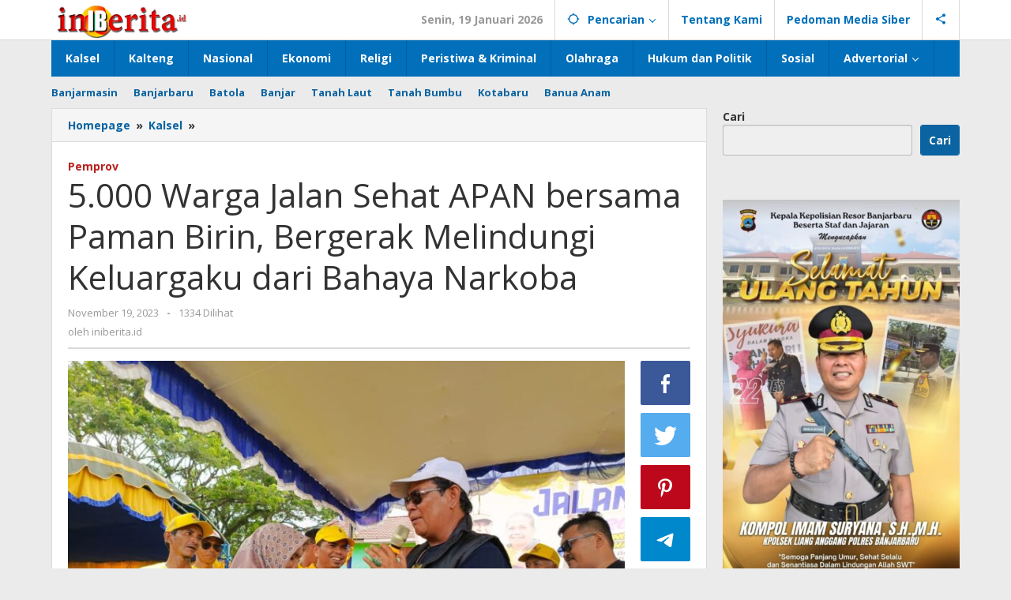

--- FILE ---
content_type: text/html; charset=UTF-8
request_url: https://iniberita.id/5-000-warga-jalan-sehat-apan-bersama-paman-birin-bergerak-melindungi-keluargaku-dari-bahaya-narkoba/
body_size: 29500
content:
<!DOCTYPE html>
<html lang="id" prefix="og: http://ogp.me/ns# article: http://ogp.me/ns/article#">
<head itemscope="itemscope" itemtype="https://schema.org/WebSite">
<meta charset="UTF-8">
<meta name="viewport" content="width=device-width, initial-scale=1">
<link rel="profile" href="http://gmpg.org/xfn/11">

<meta name='robots' content='index, follow, max-image-preview:large, max-snippet:-1, max-video-preview:-1' />

	<!-- This site is optimized with the Yoast SEO plugin v26.7 - https://yoast.com/wordpress/plugins/seo/ -->
	<title>5.000 Warga Jalan Sehat APAN bersama Paman Birin, Bergerak Melindungi Keluargaku dari Bahaya Narkoba - Iniberita</title>
	<link rel="canonical" href="https://iniberita.id/5-000-warga-jalan-sehat-apan-bersama-paman-birin-bergerak-melindungi-keluargaku-dari-bahaya-narkoba/" />
	<meta name="twitter:card" content="summary_large_image" />
	<meta name="twitter:title" content="5.000 Warga Jalan Sehat APAN bersama Paman Birin, Bergerak Melindungi Keluargaku dari Bahaya Narkoba - Iniberita" />
	<meta name="twitter:description" content="INIBERITA.id, BANJAR- Gubernur Kalsel H Sahbirin Noor atau Paman Birin berbaur warga mengikuti jalan sehat yang digagas Aliansi Pemuda Anti Narkoba (APAN)" />
	<meta name="twitter:image" content="https://iniberita.id/wp-content/uploads/2023/11/IMG-20231120-WA0089-scaled.jpg" />
	<meta name="twitter:label1" content="Ditulis oleh" />
	<meta name="twitter:data1" content="iniberita.id" />
	<meta name="twitter:label2" content="Estimasi waktu membaca" />
	<meta name="twitter:data2" content="2 menit" />
	<script type="application/ld+json" class="yoast-schema-graph">{"@context":"https://schema.org","@graph":[{"@type":"Article","@id":"https://iniberita.id/5-000-warga-jalan-sehat-apan-bersama-paman-birin-bergerak-melindungi-keluargaku-dari-bahaya-narkoba/#article","isPartOf":{"@id":"https://iniberita.id/5-000-warga-jalan-sehat-apan-bersama-paman-birin-bergerak-melindungi-keluargaku-dari-bahaya-narkoba/"},"author":{"name":"iniberita.id","@id":"https://iniberita.id/#/schema/person/04d9761967dab069579d0e2498b413ab"},"headline":"5.000 Warga Jalan Sehat APAN bersama Paman Birin, Bergerak Melindungi Keluargaku dari Bahaya Narkoba","datePublished":"2023-11-19T06:08:16+00:00","dateModified":"2023-11-20T06:16:47+00:00","mainEntityOfPage":{"@id":"https://iniberita.id/5-000-warga-jalan-sehat-apan-bersama-paman-birin-bergerak-melindungi-keluargaku-dari-bahaya-narkoba/"},"wordCount":328,"image":{"@id":"https://iniberita.id/5-000-warga-jalan-sehat-apan-bersama-paman-birin-bergerak-melindungi-keluargaku-dari-bahaya-narkoba/#primaryimage"},"thumbnailUrl":"https://iniberita.id/wp-content/uploads/2023/11/IMG-20231120-WA0089-scaled.jpg","articleSection":["Kalsel"],"inLanguage":"id"},{"@type":"WebPage","@id":"https://iniberita.id/5-000-warga-jalan-sehat-apan-bersama-paman-birin-bergerak-melindungi-keluargaku-dari-bahaya-narkoba/","url":"https://iniberita.id/5-000-warga-jalan-sehat-apan-bersama-paman-birin-bergerak-melindungi-keluargaku-dari-bahaya-narkoba/","name":"5.000 Warga Jalan Sehat APAN bersama Paman Birin, Bergerak Melindungi Keluargaku dari Bahaya Narkoba - Iniberita","isPartOf":{"@id":"https://iniberita.id/#website"},"primaryImageOfPage":{"@id":"https://iniberita.id/5-000-warga-jalan-sehat-apan-bersama-paman-birin-bergerak-melindungi-keluargaku-dari-bahaya-narkoba/#primaryimage"},"image":{"@id":"https://iniberita.id/5-000-warga-jalan-sehat-apan-bersama-paman-birin-bergerak-melindungi-keluargaku-dari-bahaya-narkoba/#primaryimage"},"thumbnailUrl":"https://iniberita.id/wp-content/uploads/2023/11/IMG-20231120-WA0089-scaled.jpg","datePublished":"2023-11-19T06:08:16+00:00","dateModified":"2023-11-20T06:16:47+00:00","author":{"@id":"https://iniberita.id/#/schema/person/04d9761967dab069579d0e2498b413ab"},"breadcrumb":{"@id":"https://iniberita.id/5-000-warga-jalan-sehat-apan-bersama-paman-birin-bergerak-melindungi-keluargaku-dari-bahaya-narkoba/#breadcrumb"},"inLanguage":"id","potentialAction":[{"@type":"ReadAction","target":["https://iniberita.id/5-000-warga-jalan-sehat-apan-bersama-paman-birin-bergerak-melindungi-keluargaku-dari-bahaya-narkoba/"]}]},{"@type":"ImageObject","inLanguage":"id","@id":"https://iniberita.id/5-000-warga-jalan-sehat-apan-bersama-paman-birin-bergerak-melindungi-keluargaku-dari-bahaya-narkoba/#primaryimage","url":"https://iniberita.id/wp-content/uploads/2023/11/IMG-20231120-WA0089-scaled.jpg","contentUrl":"https://iniberita.id/wp-content/uploads/2023/11/IMG-20231120-WA0089-scaled.jpg","width":750,"height":563,"caption":"Teks foto. Gubernur Kalsel H Sahbirin Noor atau Paman Birin."},{"@type":"BreadcrumbList","@id":"https://iniberita.id/5-000-warga-jalan-sehat-apan-bersama-paman-birin-bergerak-melindungi-keluargaku-dari-bahaya-narkoba/#breadcrumb","itemListElement":[{"@type":"ListItem","position":1,"name":"Home","item":"https://iniberita.id/"},{"@type":"ListItem","position":2,"name":"5.000 Warga Jalan Sehat APAN bersama Paman Birin, Bergerak Melindungi Keluargaku dari Bahaya Narkoba"}]},{"@type":"WebSite","@id":"https://iniberita.id/#website","url":"https://iniberita.id/","name":"Iniberita","description":"Ada Untuk Pembaca","potentialAction":[{"@type":"SearchAction","target":{"@type":"EntryPoint","urlTemplate":"https://iniberita.id/?s={search_term_string}"},"query-input":{"@type":"PropertyValueSpecification","valueRequired":true,"valueName":"search_term_string"}}],"inLanguage":"id"},{"@type":"Person","@id":"https://iniberita.id/#/schema/person/04d9761967dab069579d0e2498b413ab","name":"iniberita.id","image":{"@type":"ImageObject","inLanguage":"id","@id":"https://iniberita.id/#/schema/person/image/","url":"https://secure.gravatar.com/avatar/ac6189b5975b98bb20c447b848ab04012fd947bb1f0353d25bf277b177dcd808?s=96&d=mm&r=g","contentUrl":"https://secure.gravatar.com/avatar/ac6189b5975b98bb20c447b848ab04012fd947bb1f0353d25bf277b177dcd808?s=96&d=mm&r=g","caption":"iniberita.id"},"sameAs":["http://iniberita.id"],"url":"https://iniberita.id/author/admin/"}]}</script>
	<!-- / Yoast SEO plugin. -->


<link rel='dns-prefetch' href='//www.googletagmanager.com' />
<link rel='dns-prefetch' href='//fonts.googleapis.com' />
<link rel="alternate" type="application/rss+xml" title="Iniberita &raquo; Feed" href="https://iniberita.id/feed/" />
<link rel="alternate" title="oEmbed (JSON)" type="application/json+oembed" href="https://iniberita.id/wp-json/oembed/1.0/embed?url=https%3A%2F%2Finiberita.id%2F5-000-warga-jalan-sehat-apan-bersama-paman-birin-bergerak-melindungi-keluargaku-dari-bahaya-narkoba%2F" />
<link rel="alternate" title="oEmbed (XML)" type="text/xml+oembed" href="https://iniberita.id/wp-json/oembed/1.0/embed?url=https%3A%2F%2Finiberita.id%2F5-000-warga-jalan-sehat-apan-bersama-paman-birin-bergerak-melindungi-keluargaku-dari-bahaya-narkoba%2F&#038;format=xml" />
		<style>
			.lazyload,
			.lazyloading {
				max-width: 100%;
			}
		</style>
		<style id='wp-img-auto-sizes-contain-inline-css' type='text/css'>
img:is([sizes=auto i],[sizes^="auto," i]){contain-intrinsic-size:3000px 1500px}
/*# sourceURL=wp-img-auto-sizes-contain-inline-css */
</style>

<link rel='stylesheet' id='dashicons-css' href='https://iniberita.id/wp-includes/css/dashicons.min.css?ver=6.9' type='text/css' media='all' />
<link rel='stylesheet' id='post-views-counter-frontend-css' href='https://iniberita.id/wp-content/plugins/post-views-counter/css/frontend.css?ver=1.7.0' type='text/css' media='all' />
<style id='wp-emoji-styles-inline-css' type='text/css'>

	img.wp-smiley, img.emoji {
		display: inline !important;
		border: none !important;
		box-shadow: none !important;
		height: 1em !important;
		width: 1em !important;
		margin: 0 0.07em !important;
		vertical-align: -0.1em !important;
		background: none !important;
		padding: 0 !important;
	}
/*# sourceURL=wp-emoji-styles-inline-css */
</style>
<link rel='stylesheet' id='majalahpro-core-css' href='https://iniberita.id/wp-content/plugins/majalahpro-core/css/majalahpro-core.css?ver=1.2.9' type='text/css' media='all' />
<link crossorigin="anonymous" rel='stylesheet' id='majalahpro-fonts-css' href='https://fonts.googleapis.com/css?family=Open+Sans%3Aregular%2Citalic%2C700%2C300%26subset%3Dlatin%2C&#038;ver=1.2.7' type='text/css' media='all' />
<link rel='stylesheet' id='majalahpro-style-css' href='https://iniberita.id/wp-content/themes/majalahpro/style.css?ver=1.2.7' type='text/css' media='all' />
<style id='majalahpro-style-inline-css' type='text/css'>
body{color:#323233;font-family:"Open Sans",arial,sans-serif;}kbd,a.button,button,.button,button.button,input[type="button"],input[type="reset"],input[type="submit"],#infinite-handle span,ol.comment-list li div.reply .comment-reply-link,#cancel-comment-reply-link,.tagcloud a,.tagcloud ul,ul.page-numbers li span.page-numbers,.prevnextpost-links a .prevnextpost,.page-links .page-link-number,.sidr,#navigationamp,.firstpage-title,.gmr-ajax-tab > li > a.js-tabs__title-active,.gmr-ajax-tab > li > a.js-tabs__title-active:focus,.gmr-ajax-tab > li > a.js-tabs__title-active:hover,#secondary-slider .splide__slide.is-active{background-color:#0b63a1;}#primary-menu .sub-menu-search,#primary-menu .sub-menu,#primary-menu .children,.gmr-ajax-loader{border-bottom-color:#0b63a1;}blockquote,a.button,button,.button,button.button,input[type="button"],input[type="reset"],input[type="submit"],.gmr-theme div.sharedaddy h3.sd-title:before,.bypostauthor > .comment-body,ol.comment-list li .comment-meta:after,.widget-title span{border-color:#0b63a1;}.gmr-meta-topic a,h3.widget-title,h3.related-title,.gmr-owl-carousel .gmr-slide-topic a,.gmr-module-slide-topic a{color:#b9201f;}#secondary-slider{border-top-color:#b9201f;}.gmr-owl-carousel .gmr-slide-topic a,.gmr-firstbox-content{border-color:#b9201f;}a{color:#0b63a1;}.gmr-secondmenu #primary-menu > li.page_item_has_children > a:after,.gmr-secondmenu #primary-menu > li.menu-item-has-children > a:after,.gmr-secondmenu #primary-menu .sub-menu-search > li.page_item_has_children > a:after,.gmr-secondmenu #primary-menu .sub-menu-search > li.menu-item-has-children > a:after,.gmr-secondmenu #primary-menu .sub-menu > li.page_item_has_children > a:after,.gmr-secondmenu #primary-menu .sub-menu > li.menu-item-has-children > a:after,.gmr-secondmenu #primary-menu .children > li.page_item_has_children > a:after,.gmr-secondmenu #primary-menu .children > li.menu-item-has-children > a:after{border-color:#0b63a1;}a:hover,a:focus,a:active{color:#0b63a1;}.gmr-topnavmenu #primary-menu > li.page_item_has_children:hover > a:after,.gmr-topnavmenu #primary-menu > li.menu-item-has-children:hover > a:after{border-color:#0b63a1;}.site-title a{color:#0b63a1;}.site-description{color:#999999;}.gmr-logo{margin-top:3px;}.gmr-menuwrap,.gmr-sticky .top-header.sticky-menu,.gmr-mainmenu #primary-menu .sub-menu,.gmr-mainmenu #primary-menu .children{background-color:#016fba;}#gmr-responsive-menu,.gmr-mainmenu #primary-menu > li > a{color:#ffffff;}.gmr-mainmenu #primary-menu > li.menu-border > a span,.gmr-mainmenu #primary-menu > li.page_item_has_children > a:after,.gmr-mainmenu #primary-menu > li.menu-item-has-children > a:after,.gmr-mainmenu #primary-menu .sub-menu-search > li.page_item_has_children > a:after,.gmr-mainmenu #primary-menu .sub-menu-search > li.menu-item-has-children > a:after,.gmr-mainmenu #primary-menu .sub-menu > li.page_item_has_children > a:after,.gmr-mainmenu #primary-menu .sub-menu > li.menu-item-has-children > a:after,.gmr-mainmenu #primary-menu .children > li.page_item_has_children > a:after,.gmr-mainmenu #primary-menu .children > li.menu-item-has-children > a:after{border-color:#ffffff;}#gmr-responsive-menu:hover,.gmr-mainmenu #primary-menu > li:hover > a,.gmr-mainmenu #primary-menu .current-menu-item > a,.gmr-mainmenu #primary-menu .current-menu-ancestor > a,.gmr-mainmenu #primary-menu .current_page_item > a,.gmr-mainmenu #primary-menu .current_page_ancestor > a,.gmr-mainmenu .search-trigger .gmr-icon:hover{color:#ffffff;}.gmr-mainmenu #primary-menu > li.menu-border:hover > a span,.gmr-mainmenu #primary-menu > li.menu-border.current-menu-item > a span,.gmr-mainmenu #primary-menu > li.menu-border.current-menu-ancestor > a span,.gmr-mainmenu #primary-menu > li.menu-border.current_page_item > a span,.gmr-mainmenu #primary-menu > li.menu-border.current_page_ancestor > a span,.gmr-mainmenu #primary-menu > li.page_item_has_children:hover > a:after,.gmr-mainmenu #primary-menu > li.menu-item-has-children:hover > a:after{border-color:#ffffff;}.gmr-mainmenu #primary-menu > li:hover > a,.gmr-mainmenu #primary-menu .current-menu-item > a,.gmr-mainmenu #primary-menu .current-menu-ancestor > a,.gmr-mainmenu #primary-menu .current_page_item > a,.gmr-mainmenu #primary-menu .current_page_ancestor > a{background-color:#0b63a1;}.gmr-topnavwrap{background-color:#ffffff;}#gmr-topnavresponsive-menu svg,.gmr-topnavmenu #primary-menu > li > a,.gmr-social-icon ul > li > a,.search-trigger .gmr-icon{color:#016fba;}.gmr-topnavmenu #primary-menu > li.menu-border > a span,.gmr-topnavmenu #primary-menu > li.page_item_has_children > a:after,.gmr-topnavmenu #primary-menu > li.menu-item-has-children > a:after,.gmr-topnavmenu #primary-menu .sub-menu-search > li.page_item_has_children > a:after,.gmr-topnavmenu #primary-menu .sub-menu-search > li.menu-item-has-children > a:after,.gmr-topnavmenu #primary-menu .sub-menu > li.page_item_has_children > a:after,.gmr-topnavmenu #primary-menu .sub-menu > li.menu-item-has-children > a:after,.gmr-topnavmenu #primary-menu .children > li.page_item_has_children > a:after,.gmr-topnavmenu #primary-menu .children > li.menu-item-has-children > a:after{border-color:#016fba;}#gmr-topnavresponsive-menu:hover,.gmr-topnavmenu #primary-menu > li:hover > a,.gmr-topnavmenu #primary-menu .current-menu-item > a,.gmr-topnavmenu #primary-menu .current-menu-ancestor > a,.gmr-topnavmenu #primary-menu .current_page_item > a,.gmr-topnavmenu #primary-menu .current_page_ancestor > a,.gmr-social-icon ul > li > a:hover{color:#0b63a1;}.gmr-topnavmenu #primary-menu > li.menu-border:hover > a span,.gmr-topnavmenu #primary-menu > li.menu-border.current-menu-item > a span,.gmr-topnavmenu #primary-menu > li.menu-border.current-menu-ancestor > a span,.gmr-topnavmenu #primary-menu > li.menu-border.current_page_item > a span,.gmr-topnavmenu #primary-menu > li.menu-border.current_page_ancestor > a span,.gmr-topnavmenu #primary-menu > li.page_item_has_children:hover > a:after,.gmr-topnavmenu #primary-menu > li.menu-item-has-children:hover > a:after{border-color:#0b63a1;}.page-title,.breadcrumbs,.gmr-authorbox,.module-slide-tabs,.related-title{background-color:#f5f5f5;}.site-main,.gmr-infinite-selector.gmr-related-infinite #gmr-main-load .item-infinite .item-box,.majalahpro-core-related-post .gmr-newinfinite{background-color:#ffffff;}h1,h2,h3,h4,h5,h6,.h1,.h2,.h3,.h4,.h5,.h6,.site-title,#gmr-responsive-menu,.gmr-mainmenu #primary-menu > li > a{font-family:"Open Sans",arial,sans-serif;}body,.gmr-gallery-related ul li,.gmr-module-posts ul li{font-weight:600;font-size:14px;}.entry-content-single{font-size:17px;}h1{font-size:30px;}h2{font-size:26px;}h3{font-size:24px;}h4{font-size:22px;}h5{font-size:20px;}h6{font-size:18px;}.widget-footer{background-color:#ffffff;}.site-footer{color:#323233;}.site-footer a{color:#999;}.site-footer a:hover{color:#999;}
/*# sourceURL=majalahpro-style-inline-css */
</style>

<!-- Potongan tag Google (gtag.js) ditambahkan oleh Site Kit -->
<!-- Snippet Google Analytics telah ditambahkan oleh Site Kit -->
<script type="text/javascript" src="https://www.googletagmanager.com/gtag/js?id=GT-KVFRFZJ" id="google_gtagjs-js" async></script>
<script type="text/javascript" id="google_gtagjs-js-after">
/* <![CDATA[ */
window.dataLayer = window.dataLayer || [];function gtag(){dataLayer.push(arguments);}
gtag("set","linker",{"domains":["iniberita.id"]});
gtag("js", new Date());
gtag("set", "developer_id.dZTNiMT", true);
gtag("config", "GT-KVFRFZJ");
//# sourceURL=google_gtagjs-js-after
/* ]]> */
</script>
<link rel="https://api.w.org/" href="https://iniberita.id/wp-json/" /><link rel="alternate" title="JSON" type="application/json" href="https://iniberita.id/wp-json/wp/v2/posts/12319" /><link rel="EditURI" type="application/rsd+xml" title="RSD" href="https://iniberita.id/xmlrpc.php?rsd" />
<meta name="generator" content="WordPress 6.9" />
<link rel='shortlink' href='https://iniberita.id/?p=12319' />
<meta name="generator" content="Site Kit by Google 1.170.0" /><meta property="og:title" name="og:title" content="5.000 Warga Jalan Sehat APAN bersama Paman Birin, Bergerak Melindungi Keluargaku dari Bahaya Narkoba" />
<meta property="og:type" name="og:type" content="article" />
<meta property="og:image" name="og:image" content="https://iniberita.id/wp-content/uploads/2023/11/IMG-20231120-WA0089-700x350.jpg" />
<meta property="og:url" name="og:url" content="https://iniberita.id/5-000-warga-jalan-sehat-apan-bersama-paman-birin-bergerak-melindungi-keluargaku-dari-bahaya-narkoba/" />
<meta property="og:description" name="og:description" content="INIBERITA.id, BANJAR- Gubernur Kalsel H Sahbirin Noor atau Paman Birin berbaur warga mengikuti jalan sehat yang digagas Aliansi Pemuda Anti Narkoba (APAN)" />
<meta property="og:locale" name="og:locale" content="id_ID" />
<meta property="og:site_name" name="og:site_name" content="Iniberita" />
<meta property="twitter:card" name="twitter:card" content="summary_large_image" />
<meta property="article:section" name="article:section" content="Kalsel" />
<meta property="article:published_time" name="article:published_time" content="2023-11-19T14:08:16+08:00" />
<meta property="article:modified_time" name="article:modified_time" content="2023-11-20T14:16:47+08:00" />
<meta property="article:author" name="article:author" content="https://iniberita.id/author/admin/" />
		<script>
			document.documentElement.className = document.documentElement.className.replace('no-js', 'js');
		</script>
				<style>
			.no-js img.lazyload {
				display: none;
			}

			figure.wp-block-image img.lazyloading {
				min-width: 150px;
			}

			.lazyload,
			.lazyloading {
				--smush-placeholder-width: 100px;
				--smush-placeholder-aspect-ratio: 1/1;
				width: var(--smush-image-width, var(--smush-placeholder-width)) !important;
				aspect-ratio: var(--smush-image-aspect-ratio, var(--smush-placeholder-aspect-ratio)) !important;
			}

						.lazyload, .lazyloading {
				opacity: 0;
			}

			.lazyloaded {
				opacity: 1;
				transition: opacity 400ms;
				transition-delay: 0ms;
			}

					</style>
		<link rel="amphtml" href="https://iniberita.id/5-000-warga-jalan-sehat-apan-bersama-paman-birin-bergerak-melindungi-keluargaku-dari-bahaya-narkoba/amp/"><link rel="icon" href="https://iniberita.id/wp-content/uploads/2024/06/cropped-pngtree-red-solid-color-round-png-image_2319168-46x46.jpg" sizes="32x32" />
<link rel="icon" href="https://iniberita.id/wp-content/uploads/2024/06/cropped-pngtree-red-solid-color-round-png-image_2319168.jpg" sizes="192x192" />
<link rel="apple-touch-icon" href="https://iniberita.id/wp-content/uploads/2024/06/cropped-pngtree-red-solid-color-round-png-image_2319168.jpg" />
<meta name="msapplication-TileImage" content="https://iniberita.id/wp-content/uploads/2024/06/cropped-pngtree-red-solid-color-round-png-image_2319168.jpg" />
<style id='wp-block-heading-inline-css' type='text/css'>
h1:where(.wp-block-heading).has-background,h2:where(.wp-block-heading).has-background,h3:where(.wp-block-heading).has-background,h4:where(.wp-block-heading).has-background,h5:where(.wp-block-heading).has-background,h6:where(.wp-block-heading).has-background{padding:1.25em 2.375em}h1.has-text-align-left[style*=writing-mode]:where([style*=vertical-lr]),h1.has-text-align-right[style*=writing-mode]:where([style*=vertical-rl]),h2.has-text-align-left[style*=writing-mode]:where([style*=vertical-lr]),h2.has-text-align-right[style*=writing-mode]:where([style*=vertical-rl]),h3.has-text-align-left[style*=writing-mode]:where([style*=vertical-lr]),h3.has-text-align-right[style*=writing-mode]:where([style*=vertical-rl]),h4.has-text-align-left[style*=writing-mode]:where([style*=vertical-lr]),h4.has-text-align-right[style*=writing-mode]:where([style*=vertical-rl]),h5.has-text-align-left[style*=writing-mode]:where([style*=vertical-lr]),h5.has-text-align-right[style*=writing-mode]:where([style*=vertical-rl]),h6.has-text-align-left[style*=writing-mode]:where([style*=vertical-lr]),h6.has-text-align-right[style*=writing-mode]:where([style*=vertical-rl]){rotate:180deg}
/*# sourceURL=https://iniberita.id/wp-includes/blocks/heading/style.min.css */
</style>
<style id='wp-block-latest-posts-inline-css' type='text/css'>
.wp-block-latest-posts{box-sizing:border-box}.wp-block-latest-posts.alignleft{margin-right:2em}.wp-block-latest-posts.alignright{margin-left:2em}.wp-block-latest-posts.wp-block-latest-posts__list{list-style:none}.wp-block-latest-posts.wp-block-latest-posts__list li{clear:both;overflow-wrap:break-word}.wp-block-latest-posts.is-grid{display:flex;flex-wrap:wrap}.wp-block-latest-posts.is-grid li{margin:0 1.25em 1.25em 0;width:100%}@media (min-width:600px){.wp-block-latest-posts.columns-2 li{width:calc(50% - .625em)}.wp-block-latest-posts.columns-2 li:nth-child(2n){margin-right:0}.wp-block-latest-posts.columns-3 li{width:calc(33.33333% - .83333em)}.wp-block-latest-posts.columns-3 li:nth-child(3n){margin-right:0}.wp-block-latest-posts.columns-4 li{width:calc(25% - .9375em)}.wp-block-latest-posts.columns-4 li:nth-child(4n){margin-right:0}.wp-block-latest-posts.columns-5 li{width:calc(20% - 1em)}.wp-block-latest-posts.columns-5 li:nth-child(5n){margin-right:0}.wp-block-latest-posts.columns-6 li{width:calc(16.66667% - 1.04167em)}.wp-block-latest-posts.columns-6 li:nth-child(6n){margin-right:0}}:root :where(.wp-block-latest-posts.is-grid){padding:0}:root :where(.wp-block-latest-posts.wp-block-latest-posts__list){padding-left:0}.wp-block-latest-posts__post-author,.wp-block-latest-posts__post-date{display:block;font-size:.8125em}.wp-block-latest-posts__post-excerpt,.wp-block-latest-posts__post-full-content{margin-bottom:1em;margin-top:.5em}.wp-block-latest-posts__featured-image a{display:inline-block}.wp-block-latest-posts__featured-image img{height:auto;max-width:100%;width:auto}.wp-block-latest-posts__featured-image.alignleft{float:left;margin-right:1em}.wp-block-latest-posts__featured-image.alignright{float:right;margin-left:1em}.wp-block-latest-posts__featured-image.aligncenter{margin-bottom:1em;text-align:center}
/*# sourceURL=https://iniberita.id/wp-includes/blocks/latest-posts/style.min.css */
</style>
<style id='wp-block-search-inline-css' type='text/css'>
.wp-block-search__button{margin-left:10px;word-break:normal}.wp-block-search__button.has-icon{line-height:0}.wp-block-search__button svg{height:1.25em;min-height:24px;min-width:24px;width:1.25em;fill:currentColor;vertical-align:text-bottom}:where(.wp-block-search__button){border:1px solid #ccc;padding:6px 10px}.wp-block-search__inside-wrapper{display:flex;flex:auto;flex-wrap:nowrap;max-width:100%}.wp-block-search__label{width:100%}.wp-block-search.wp-block-search__button-only .wp-block-search__button{box-sizing:border-box;display:flex;flex-shrink:0;justify-content:center;margin-left:0;max-width:100%}.wp-block-search.wp-block-search__button-only .wp-block-search__inside-wrapper{min-width:0!important;transition-property:width}.wp-block-search.wp-block-search__button-only .wp-block-search__input{flex-basis:100%;transition-duration:.3s}.wp-block-search.wp-block-search__button-only.wp-block-search__searchfield-hidden,.wp-block-search.wp-block-search__button-only.wp-block-search__searchfield-hidden .wp-block-search__inside-wrapper{overflow:hidden}.wp-block-search.wp-block-search__button-only.wp-block-search__searchfield-hidden .wp-block-search__input{border-left-width:0!important;border-right-width:0!important;flex-basis:0;flex-grow:0;margin:0;min-width:0!important;padding-left:0!important;padding-right:0!important;width:0!important}:where(.wp-block-search__input){appearance:none;border:1px solid #949494;flex-grow:1;font-family:inherit;font-size:inherit;font-style:inherit;font-weight:inherit;letter-spacing:inherit;line-height:inherit;margin-left:0;margin-right:0;min-width:3rem;padding:8px;text-decoration:unset!important;text-transform:inherit}:where(.wp-block-search__button-inside .wp-block-search__inside-wrapper){background-color:#fff;border:1px solid #949494;box-sizing:border-box;padding:4px}:where(.wp-block-search__button-inside .wp-block-search__inside-wrapper) .wp-block-search__input{border:none;border-radius:0;padding:0 4px}:where(.wp-block-search__button-inside .wp-block-search__inside-wrapper) .wp-block-search__input:focus{outline:none}:where(.wp-block-search__button-inside .wp-block-search__inside-wrapper) :where(.wp-block-search__button){padding:4px 8px}.wp-block-search.aligncenter .wp-block-search__inside-wrapper{margin:auto}.wp-block[data-align=right] .wp-block-search.wp-block-search__button-only .wp-block-search__inside-wrapper{float:right}
/*# sourceURL=https://iniberita.id/wp-includes/blocks/search/style.min.css */
</style>
<style id='wp-block-group-inline-css' type='text/css'>
.wp-block-group{box-sizing:border-box}:where(.wp-block-group.wp-block-group-is-layout-constrained){position:relative}
/*# sourceURL=https://iniberita.id/wp-includes/blocks/group/style.min.css */
</style>
<style id='global-styles-inline-css' type='text/css'>
:root{--wp--preset--aspect-ratio--square: 1;--wp--preset--aspect-ratio--4-3: 4/3;--wp--preset--aspect-ratio--3-4: 3/4;--wp--preset--aspect-ratio--3-2: 3/2;--wp--preset--aspect-ratio--2-3: 2/3;--wp--preset--aspect-ratio--16-9: 16/9;--wp--preset--aspect-ratio--9-16: 9/16;--wp--preset--color--black: #000000;--wp--preset--color--cyan-bluish-gray: #abb8c3;--wp--preset--color--white: #ffffff;--wp--preset--color--pale-pink: #f78da7;--wp--preset--color--vivid-red: #cf2e2e;--wp--preset--color--luminous-vivid-orange: #ff6900;--wp--preset--color--luminous-vivid-amber: #fcb900;--wp--preset--color--light-green-cyan: #7bdcb5;--wp--preset--color--vivid-green-cyan: #00d084;--wp--preset--color--pale-cyan-blue: #8ed1fc;--wp--preset--color--vivid-cyan-blue: #0693e3;--wp--preset--color--vivid-purple: #9b51e0;--wp--preset--gradient--vivid-cyan-blue-to-vivid-purple: linear-gradient(135deg,rgb(6,147,227) 0%,rgb(155,81,224) 100%);--wp--preset--gradient--light-green-cyan-to-vivid-green-cyan: linear-gradient(135deg,rgb(122,220,180) 0%,rgb(0,208,130) 100%);--wp--preset--gradient--luminous-vivid-amber-to-luminous-vivid-orange: linear-gradient(135deg,rgb(252,185,0) 0%,rgb(255,105,0) 100%);--wp--preset--gradient--luminous-vivid-orange-to-vivid-red: linear-gradient(135deg,rgb(255,105,0) 0%,rgb(207,46,46) 100%);--wp--preset--gradient--very-light-gray-to-cyan-bluish-gray: linear-gradient(135deg,rgb(238,238,238) 0%,rgb(169,184,195) 100%);--wp--preset--gradient--cool-to-warm-spectrum: linear-gradient(135deg,rgb(74,234,220) 0%,rgb(151,120,209) 20%,rgb(207,42,186) 40%,rgb(238,44,130) 60%,rgb(251,105,98) 80%,rgb(254,248,76) 100%);--wp--preset--gradient--blush-light-purple: linear-gradient(135deg,rgb(255,206,236) 0%,rgb(152,150,240) 100%);--wp--preset--gradient--blush-bordeaux: linear-gradient(135deg,rgb(254,205,165) 0%,rgb(254,45,45) 50%,rgb(107,0,62) 100%);--wp--preset--gradient--luminous-dusk: linear-gradient(135deg,rgb(255,203,112) 0%,rgb(199,81,192) 50%,rgb(65,88,208) 100%);--wp--preset--gradient--pale-ocean: linear-gradient(135deg,rgb(255,245,203) 0%,rgb(182,227,212) 50%,rgb(51,167,181) 100%);--wp--preset--gradient--electric-grass: linear-gradient(135deg,rgb(202,248,128) 0%,rgb(113,206,126) 100%);--wp--preset--gradient--midnight: linear-gradient(135deg,rgb(2,3,129) 0%,rgb(40,116,252) 100%);--wp--preset--font-size--small: 13px;--wp--preset--font-size--medium: 20px;--wp--preset--font-size--large: 36px;--wp--preset--font-size--x-large: 42px;--wp--preset--spacing--20: 0.44rem;--wp--preset--spacing--30: 0.67rem;--wp--preset--spacing--40: 1rem;--wp--preset--spacing--50: 1.5rem;--wp--preset--spacing--60: 2.25rem;--wp--preset--spacing--70: 3.38rem;--wp--preset--spacing--80: 5.06rem;--wp--preset--shadow--natural: 6px 6px 9px rgba(0, 0, 0, 0.2);--wp--preset--shadow--deep: 12px 12px 50px rgba(0, 0, 0, 0.4);--wp--preset--shadow--sharp: 6px 6px 0px rgba(0, 0, 0, 0.2);--wp--preset--shadow--outlined: 6px 6px 0px -3px rgb(255, 255, 255), 6px 6px rgb(0, 0, 0);--wp--preset--shadow--crisp: 6px 6px 0px rgb(0, 0, 0);}:where(.is-layout-flex){gap: 0.5em;}:where(.is-layout-grid){gap: 0.5em;}body .is-layout-flex{display: flex;}.is-layout-flex{flex-wrap: wrap;align-items: center;}.is-layout-flex > :is(*, div){margin: 0;}body .is-layout-grid{display: grid;}.is-layout-grid > :is(*, div){margin: 0;}:where(.wp-block-columns.is-layout-flex){gap: 2em;}:where(.wp-block-columns.is-layout-grid){gap: 2em;}:where(.wp-block-post-template.is-layout-flex){gap: 1.25em;}:where(.wp-block-post-template.is-layout-grid){gap: 1.25em;}.has-black-color{color: var(--wp--preset--color--black) !important;}.has-cyan-bluish-gray-color{color: var(--wp--preset--color--cyan-bluish-gray) !important;}.has-white-color{color: var(--wp--preset--color--white) !important;}.has-pale-pink-color{color: var(--wp--preset--color--pale-pink) !important;}.has-vivid-red-color{color: var(--wp--preset--color--vivid-red) !important;}.has-luminous-vivid-orange-color{color: var(--wp--preset--color--luminous-vivid-orange) !important;}.has-luminous-vivid-amber-color{color: var(--wp--preset--color--luminous-vivid-amber) !important;}.has-light-green-cyan-color{color: var(--wp--preset--color--light-green-cyan) !important;}.has-vivid-green-cyan-color{color: var(--wp--preset--color--vivid-green-cyan) !important;}.has-pale-cyan-blue-color{color: var(--wp--preset--color--pale-cyan-blue) !important;}.has-vivid-cyan-blue-color{color: var(--wp--preset--color--vivid-cyan-blue) !important;}.has-vivid-purple-color{color: var(--wp--preset--color--vivid-purple) !important;}.has-black-background-color{background-color: var(--wp--preset--color--black) !important;}.has-cyan-bluish-gray-background-color{background-color: var(--wp--preset--color--cyan-bluish-gray) !important;}.has-white-background-color{background-color: var(--wp--preset--color--white) !important;}.has-pale-pink-background-color{background-color: var(--wp--preset--color--pale-pink) !important;}.has-vivid-red-background-color{background-color: var(--wp--preset--color--vivid-red) !important;}.has-luminous-vivid-orange-background-color{background-color: var(--wp--preset--color--luminous-vivid-orange) !important;}.has-luminous-vivid-amber-background-color{background-color: var(--wp--preset--color--luminous-vivid-amber) !important;}.has-light-green-cyan-background-color{background-color: var(--wp--preset--color--light-green-cyan) !important;}.has-vivid-green-cyan-background-color{background-color: var(--wp--preset--color--vivid-green-cyan) !important;}.has-pale-cyan-blue-background-color{background-color: var(--wp--preset--color--pale-cyan-blue) !important;}.has-vivid-cyan-blue-background-color{background-color: var(--wp--preset--color--vivid-cyan-blue) !important;}.has-vivid-purple-background-color{background-color: var(--wp--preset--color--vivid-purple) !important;}.has-black-border-color{border-color: var(--wp--preset--color--black) !important;}.has-cyan-bluish-gray-border-color{border-color: var(--wp--preset--color--cyan-bluish-gray) !important;}.has-white-border-color{border-color: var(--wp--preset--color--white) !important;}.has-pale-pink-border-color{border-color: var(--wp--preset--color--pale-pink) !important;}.has-vivid-red-border-color{border-color: var(--wp--preset--color--vivid-red) !important;}.has-luminous-vivid-orange-border-color{border-color: var(--wp--preset--color--luminous-vivid-orange) !important;}.has-luminous-vivid-amber-border-color{border-color: var(--wp--preset--color--luminous-vivid-amber) !important;}.has-light-green-cyan-border-color{border-color: var(--wp--preset--color--light-green-cyan) !important;}.has-vivid-green-cyan-border-color{border-color: var(--wp--preset--color--vivid-green-cyan) !important;}.has-pale-cyan-blue-border-color{border-color: var(--wp--preset--color--pale-cyan-blue) !important;}.has-vivid-cyan-blue-border-color{border-color: var(--wp--preset--color--vivid-cyan-blue) !important;}.has-vivid-purple-border-color{border-color: var(--wp--preset--color--vivid-purple) !important;}.has-vivid-cyan-blue-to-vivid-purple-gradient-background{background: var(--wp--preset--gradient--vivid-cyan-blue-to-vivid-purple) !important;}.has-light-green-cyan-to-vivid-green-cyan-gradient-background{background: var(--wp--preset--gradient--light-green-cyan-to-vivid-green-cyan) !important;}.has-luminous-vivid-amber-to-luminous-vivid-orange-gradient-background{background: var(--wp--preset--gradient--luminous-vivid-amber-to-luminous-vivid-orange) !important;}.has-luminous-vivid-orange-to-vivid-red-gradient-background{background: var(--wp--preset--gradient--luminous-vivid-orange-to-vivid-red) !important;}.has-very-light-gray-to-cyan-bluish-gray-gradient-background{background: var(--wp--preset--gradient--very-light-gray-to-cyan-bluish-gray) !important;}.has-cool-to-warm-spectrum-gradient-background{background: var(--wp--preset--gradient--cool-to-warm-spectrum) !important;}.has-blush-light-purple-gradient-background{background: var(--wp--preset--gradient--blush-light-purple) !important;}.has-blush-bordeaux-gradient-background{background: var(--wp--preset--gradient--blush-bordeaux) !important;}.has-luminous-dusk-gradient-background{background: var(--wp--preset--gradient--luminous-dusk) !important;}.has-pale-ocean-gradient-background{background: var(--wp--preset--gradient--pale-ocean) !important;}.has-electric-grass-gradient-background{background: var(--wp--preset--gradient--electric-grass) !important;}.has-midnight-gradient-background{background: var(--wp--preset--gradient--midnight) !important;}.has-small-font-size{font-size: var(--wp--preset--font-size--small) !important;}.has-medium-font-size{font-size: var(--wp--preset--font-size--medium) !important;}.has-large-font-size{font-size: var(--wp--preset--font-size--large) !important;}.has-x-large-font-size{font-size: var(--wp--preset--font-size--x-large) !important;}
/*# sourceURL=global-styles-inline-css */
</style>
</head>

<body class="wp-singular post-template-default single single-post postid-12319 single-format-standard wp-theme-majalahpro gmr-theme idtheme kentooz gmr-sticky" itemscope="itemscope" itemtype="https://schema.org/WebPage">
<a class="skip-link screen-reader-text" href="#main">Lewati ke konten</a>

<div class="top-header-second">
	<div class="gmr-topnavwrap clearfix">
		<div class="container">
			<div class="gmr-list-table">
				<div class="gmr-table-row">
					<div class="gmr-table-cell gmr-table-logo">
						<div class="gmr-mobilelogo">
							<div class="gmr-logo"><a href="https://iniberita.id/" class="custom-logo-link" itemprop="url" title="Iniberita"><img data-src="https://iniberita.id/wp-content/uploads/2023/01/simple-scaled.jpg" alt="Iniberita" title="Iniberita" src="[data-uri]" class="lazyload" style="--smush-placeholder-width: 750px; --smush-placeholder-aspect-ratio: 750/190;" /></a></div>						</div>
					</div>
					<div class="gmr-table-cell gmr-table-menu">
													<a id="gmr-topnavresponsive-menu" href="#menus" title="Menus" rel="nofollow"><svg xmlns="http://www.w3.org/2000/svg" xmlns:xlink="http://www.w3.org/1999/xlink" aria-hidden="true" role="img" style="vertical-align: -0.125em;" width="1em" height="1em" preserveAspectRatio="xMidYMid meet" viewBox="0 0 24 24"><path d="M3 18h18v-2H3v2zm0-5h18v-2H3v2zm0-7v2h18V6H3z" fill="currentColor"/></svg></a>
							<div class="close-topnavmenu-wrap"><a id="close-topnavmenu-button" rel="nofollow" href="#"><svg xmlns="http://www.w3.org/2000/svg" xmlns:xlink="http://www.w3.org/1999/xlink" aria-hidden="true" role="img" width="1em" height="1em" preserveAspectRatio="xMidYMid meet" viewBox="0 0 24 24"><g fill="currentColor"><path d="M12 2a10 10 0 1 0 10 10A10 10 0 0 0 12 2zm0 18a8 8 0 1 1 8-8a8 8 0 0 1-8 8z"/><path d="M14.71 9.29a1 1 0 0 0-1.42 0L12 10.59l-1.29-1.3a1 1 0 0 0-1.42 1.42l1.3 1.29l-1.3 1.29a1 1 0 0 0 0 1.42a1 1 0 0 0 1.42 0l1.29-1.3l1.29 1.3a1 1 0 0 0 1.42 0a1 1 0 0 0 0-1.42L13.41 12l1.3-1.29a1 1 0 0 0 0-1.42z"/></g></svg></a></div>
							<nav id="site-navigation" class="gmr-topnavmenu pull-right" role="navigation" itemscope="itemscope" itemtype="https://schema.org/SiteNavigationElement">
								<ul id="primary-menu" class="menu"><li class="menu-item menu-item-type-custom menu-item-object-custom menu-item-object-date"><span class="gmr-top-date" data-lang="id">&nbsp;</span></li><li class="menu-item menu-item-type-custom menu-item-object-custom menu-item-has-children gmr-search"><a href="#" title="Pencarian" rel="nofollow" itemprop="url"><svg xmlns="http://www.w3.org/2000/svg" xmlns:xlink="http://www.w3.org/1999/xlink" aria-hidden="true" role="img" style="vertical-align: -0.125em;" width="1em" height="1em" preserveAspectRatio="xMidYMid meet" viewBox="0 0 24 24"><path d="M20.94 11A8.994 8.994 0 0 0 13 3.06V1h-2v2.06A8.994 8.994 0 0 0 3.06 11H1v2h2.06A8.994 8.994 0 0 0 11 20.94V23h2v-2.06A8.994 8.994 0 0 0 20.94 13H23v-2h-2.06zM12 19c-3.87 0-7-3.13-7-7s3.13-7 7-7s7 3.13 7 7s-3.13 7-7 7z" fill="currentColor"/></svg><span itemprop="name">Pencarian</span></a><ul class="sub-menu-search"><li id="menu-item-search" class="menu-item menu-item-type-custom menu-item-object-custom menu-item-search"><form method="get" class="gmr-searchform searchform" action="https://iniberita.id/"><input type="text" name="s" id="s" placeholder="Pencarian" /></form></li></ul></li><li id="menu-item-353" class="menu-item menu-item-type-post_type menu-item-object-page menu-item-353"><a href="https://iniberita.id/tentang-kami/" itemprop="url"><span itemprop="name">Tentang Kami</span></a></li>
<li id="menu-item-169" class="menu-item menu-item-type-post_type menu-item-object-page menu-item-169"><a href="https://iniberita.id/pedoman-media-siber/" itemprop="url"><span itemprop="name">Pedoman Media Siber</span></a></li>

					<li class="menu-item menu-item-type-custom menu-item-object-custom gmr-social-menu">
						<a href="#" title="Social Network" rel="nofollow" class="gmr-social-mainlink" itemprop="url">
							<svg xmlns="http://www.w3.org/2000/svg" xmlns:xlink="http://www.w3.org/1999/xlink" aria-hidden="true" role="img" style="vertical-align: -0.125em;" width="1em" height="1em" preserveAspectRatio="xMidYMid meet" viewBox="0 0 24 24"><path d="M18 16.08c-.76 0-1.44.3-1.96.77L8.91 12.7c.05-.23.09-.46.09-.7s-.04-.47-.09-.7l7.05-4.11c.54.5 1.25.81 2.04.81c1.66 0 3-1.34 3-3s-1.34-3-3-3s-3 1.34-3 3c0 .24.04.47.09.7L8.04 9.81C7.5 9.31 6.79 9 6 9c-1.66 0-3 1.34-3 3s1.34 3 3 3c.79 0 1.5-.31 2.04-.81l7.12 4.16c-.05.21-.08.43-.08.65c0 1.61 1.31 2.92 2.92 2.92c1.61 0 2.92-1.31 2.92-2.92s-1.31-2.92-2.92-2.92z" fill="currentColor"/></svg>
						</a><ul class="sub-menu"><li class="menu-item menu-item-type-custom menu-item-object-custom menu-item-social-network"><a href="#" title="Facebook" class="facebook" target="_blank" rel="nofollow"><svg xmlns="http://www.w3.org/2000/svg" xmlns:xlink="http://www.w3.org/1999/xlink" aria-hidden="true" role="img" width="1em" height="1em" preserveAspectRatio="xMidYMid meet" viewBox="0 0 16 16"><g fill="currentColor"><path d="M16 8.049c0-4.446-3.582-8.05-8-8.05C3.58 0-.002 3.603-.002 8.05c0 4.017 2.926 7.347 6.75 7.951v-5.625h-2.03V8.05H6.75V6.275c0-2.017 1.195-3.131 3.022-3.131c.876 0 1.791.157 1.791.157v1.98h-1.009c-.993 0-1.303.621-1.303 1.258v1.51h2.218l-.354 2.326H9.25V16c3.824-.604 6.75-3.934 6.75-7.951z"/></g></svg>Facebook</a></li><li class="menu-item menu-item-type-custom menu-item-object-custom menu-item-social-network"><a href="#" title="Twitter" class="twitter" target="_blank" rel="nofollow"><svg xmlns="http://www.w3.org/2000/svg" xmlns:xlink="http://www.w3.org/1999/xlink" aria-hidden="true" role="img" width="1em" height="1em" preserveAspectRatio="xMidYMid meet" viewBox="0 0 1024 1024"><path d="M512 1024q-104 0-199-40.5t-163.5-109T40.5 711T0 512t40.5-199t109-163.5T313 40.5T512 0t199 40.5t163.5 109t109 163.5t40.5 199t-40.5 199t-109 163.5t-163.5 109t-199 40.5zm301-768q-6 3-18 11l-19.5 13l-18.5 10l-21 7q-37-41-91-41q-117 0-117 98v59q-161-8-247-118q-25 26-25 57q0 66 49 100q-6 0-17 1t-17.5 0t-14.5-5q0 46 24.5 76.5T348 564q-10 12-28 12q-16 0-28-9q0 39 37.5 60.5T414 650q-18 27-52.5 40.5T288 704q-14 0-38.5-7t-25.5-7q16 32 65.5 55T415 768q67 0 125-23.5t99-62.5t70.5-89t44-103.5T768 384q0-2 12-8.5t28-17.5t24-23q-54 0-72 2q35-21 53-81z" fill="currentColor"/></svg>Twitter</a></li><li class="menu-item menu-item-type-custom menu-item-object-custom menu-item-social-network"><a href="#" title="Pinterest" class="pinterest" target="_blank" rel="nofollow"><svg xmlns="http://www.w3.org/2000/svg" xmlns:xlink="http://www.w3.org/1999/xlink" aria-hidden="true" role="img" width="1em" height="1em" preserveAspectRatio="xMidYMid meet" viewBox="0 0 16 16"><g fill="currentColor"><path d="M8 0a8 8 0 0 0-2.915 15.452c-.07-.633-.134-1.606.027-2.297c.146-.625.938-3.977.938-3.977s-.239-.479-.239-1.187c0-1.113.645-1.943 1.448-1.943c.682 0 1.012.512 1.012 1.127c0 .686-.437 1.712-.663 2.663c-.188.796.4 1.446 1.185 1.446c1.422 0 2.515-1.5 2.515-3.664c0-1.915-1.377-3.254-3.342-3.254c-2.276 0-3.612 1.707-3.612 3.471c0 .688.265 1.425.595 1.826a.24.24 0 0 1 .056.23c-.061.252-.196.796-.222.907c-.035.146-.116.177-.268.107c-1-.465-1.624-1.926-1.624-3.1c0-2.523 1.834-4.84 5.286-4.84c2.775 0 4.932 1.977 4.932 4.62c0 2.757-1.739 4.976-4.151 4.976c-.811 0-1.573-.421-1.834-.919l-.498 1.902c-.181.695-.669 1.566-.995 2.097A8 8 0 1 0 8 0z"/></g></svg>Pinterest</a></li><li class="menu-item menu-item-type-custom menu-item-object-custom menu-item-social-network"><a href="https://iniberita.id/feed/" title="RSS" class="rss" target="_blank" rel="nofollow"><svg xmlns="http://www.w3.org/2000/svg" xmlns:xlink="http://www.w3.org/1999/xlink" aria-hidden="true" role="img" width="1em" height="1em" preserveAspectRatio="xMidYMid meet" viewBox="0 0 20 20"><path d="M14.92 18H18C18 9.32 10.82 2.25 2 2.25v3.02c7.12 0 12.92 5.71 12.92 12.73zm-5.44 0h3.08C12.56 12.27 7.82 7.6 2 7.6v3.02c2 0 3.87.77 5.29 2.16A7.292 7.292 0 0 1 9.48 18zm-5.35-.02c1.17 0 2.13-.93 2.13-2.09c0-1.15-.96-2.09-2.13-2.09c-1.18 0-2.13.94-2.13 2.09c0 1.16.95 2.09 2.13 2.09z" fill="currentColor"/></svg>RSS</a></li></ul></li></ul>							</nav><!-- #site-navigation -->
											</div>
				</div>
			</div>
					</div>
	</div>
</div>


	<header id="masthead" class="site-header" role="banner" itemscope="itemscope" itemtype="https://schema.org/WPHeader">
		<div class="top-header">
			<div class="container">
				<div class="gmr-menuwrap clearfix">
					<nav id="site-navigation" class="gmr-mainmenu" role="navigation" itemscope="itemscope" itemtype="https://schema.org/SiteNavigationElement">
						<ul id="primary-menu" class="menu"><li id="menu-item-90" class="menu-item menu-item-type-taxonomy menu-item-object-category current-post-ancestor current-menu-parent current-post-parent menu-item-90"><a href="https://iniberita.id/category/kalsel/" itemprop="url"><span itemprop="name">Kalsel</span></a></li>
<li id="menu-item-123" class="menu-item menu-item-type-taxonomy menu-item-object-category menu-item-123"><a href="https://iniberita.id/category/kalteng/" itemprop="url"><span itemprop="name">Kalteng</span></a></li>
<li id="menu-item-104" class="menu-item menu-item-type-taxonomy menu-item-object-category menu-item-104"><a href="https://iniberita.id/category/nasional/" itemprop="url"><span itemprop="name">Nasional</span></a></li>
<li id="menu-item-100" class="menu-item menu-item-type-taxonomy menu-item-object-category menu-item-100"><a href="https://iniberita.id/category/ekonomi/" itemprop="url"><span itemprop="name">Ekonomi</span></a></li>
<li id="menu-item-98" class="menu-item menu-item-type-taxonomy menu-item-object-category menu-item-98"><a href="https://iniberita.id/category/religi/" itemprop="url"><span itemprop="name">Religi</span></a></li>
<li id="menu-item-106" class="menu-item menu-item-type-taxonomy menu-item-object-category menu-item-106"><a href="https://iniberita.id/category/peristiwa-kriminal/" itemprop="url"><span itemprop="name">Peristiwa &amp; Kriminal</span></a></li>
<li id="menu-item-37" class="menu-item menu-item-type-taxonomy menu-item-object-category menu-item-37"><a href="https://iniberita.id/category/olahraga/" itemprop="url"><span itemprop="name">Olahraga</span></a></li>
<li id="menu-item-101" class="menu-item menu-item-type-taxonomy menu-item-object-category menu-item-101"><a href="https://iniberita.id/category/hukum/" itemprop="url"><span itemprop="name">Hukum dan Politik</span></a></li>
<li id="menu-item-108" class="menu-item menu-item-type-taxonomy menu-item-object-category menu-item-108"><a href="https://iniberita.id/category/sosial-budaya/" itemprop="url"><span itemprop="name">Sosial</span></a></li>
<li id="menu-item-109" class="menu-item menu-item-type-taxonomy menu-item-object-category menu-item-has-children menu-item-109"><a href="https://iniberita.id/category/advertorial/" itemprop="url"><span itemprop="name">Advertorial</span></a>
<ul class="sub-menu">
	<li id="menu-item-14335" class="menu-item menu-item-type-taxonomy menu-item-object-category menu-item-14335"><a href="https://iniberita.id/category/advertorial/pemprov-kalsel/" itemprop="url"><span itemprop="name">Pemprov Kalsel</span></a></li>
	<li id="menu-item-3168" class="menu-item menu-item-type-taxonomy menu-item-object-category menu-item-3168"><a href="https://iniberita.id/category/advertorial/dprd-kalsel/" itemprop="url"><span itemprop="name">DPRD Kalsel</span></a></li>
	<li id="menu-item-16516" class="menu-item menu-item-type-taxonomy menu-item-object-category menu-item-16516"><a href="https://iniberita.id/category/advertorial/pemko-banjarmasin/" itemprop="url"><span itemprop="name">Pemko Banjarmasin</span></a></li>
	<li id="menu-item-3169" class="menu-item menu-item-type-taxonomy menu-item-object-category menu-item-3169"><a href="https://iniberita.id/category/advertorial/dprd-banjarmasin/" itemprop="url"><span itemprop="name">DPRD Banjarmasin</span></a></li>
	<li id="menu-item-14565" class="menu-item menu-item-type-taxonomy menu-item-object-category menu-item-14565"><a href="https://iniberita.id/category/advertorial/pemkab-tanah-laut/" itemprop="url"><span itemprop="name">Pemkab Tanah Laut</span></a></li>
	<li id="menu-item-22961" class="menu-item menu-item-type-taxonomy menu-item-object-category menu-item-22961"><a href="https://iniberita.id/category/advertorial/pemkab-hst/" itemprop="url"><span itemprop="name">Pemkab HST</span></a></li>
	<li id="menu-item-23396" class="menu-item menu-item-type-taxonomy menu-item-object-category menu-item-23396"><a href="https://iniberita.id/category/advertorial/dprd-hst/" itemprop="url"><span itemprop="name">DPRD HST</span></a></li>
	<li id="menu-item-14334" class="menu-item menu-item-type-taxonomy menu-item-object-category menu-item-14334"><a href="https://iniberita.id/category/advertorial/pemkab-balangan/" itemprop="url"><span itemprop="name">Pemkab Balangan</span></a></li>
	<li id="menu-item-21432" class="menu-item menu-item-type-taxonomy menu-item-object-category menu-item-21432"><a href="https://iniberita.id/category/advertorial/dprd-balangan/" itemprop="url"><span itemprop="name">DPRD Balangan</span></a></li>
</ul>
</li>
</ul>					</nav><!-- #site-navigation -->
				</div>
			</div>
		</div><!-- .top-header -->
	</header><!-- #masthead -->

				<div class="container">
				<div class="gmr-secondmenuwrap clearfix">
					<nav id="site-navigation" class="gmr-secondmenu" role="navigation" itemscope="itemscope" itemtype="https://schema.org/SiteNavigationElement">
						<ul id="primary-menu" class="menu"><li id="menu-item-114" class="menu-item menu-item-type-taxonomy menu-item-object-category menu-item-114"><a href="https://iniberita.id/category/kalsel/banjarmasin/" itemprop="url"><span itemprop="name">Banjarmasin</span></a></li>
<li id="menu-item-113" class="menu-item menu-item-type-taxonomy menu-item-object-category menu-item-113"><a href="https://iniberita.id/category/kalsel/banjarbaru/" itemprop="url"><span itemprop="name">Banjarbaru</span></a></li>
<li id="menu-item-112" class="menu-item menu-item-type-taxonomy menu-item-object-category menu-item-112"><a href="https://iniberita.id/category/kalsel/batola/" itemprop="url"><span itemprop="name">Batola</span></a></li>
<li id="menu-item-115" class="menu-item menu-item-type-taxonomy menu-item-object-category menu-item-115"><a href="https://iniberita.id/category/kalsel/banjar/" itemprop="url"><span itemprop="name">Banjar</span></a></li>
<li id="menu-item-118" class="menu-item menu-item-type-taxonomy menu-item-object-category menu-item-118"><a href="https://iniberita.id/category/kalsel/tanah-laut/" itemprop="url"><span itemprop="name">Tanah Laut</span></a></li>
<li id="menu-item-119" class="menu-item menu-item-type-taxonomy menu-item-object-category menu-item-119"><a href="https://iniberita.id/category/kalsel/tanah-bumbu/" itemprop="url"><span itemprop="name">Tanah Bumbu</span></a></li>
<li id="menu-item-117" class="menu-item menu-item-type-taxonomy menu-item-object-category menu-item-117"><a href="https://iniberita.id/category/kalsel/kotabaru/" itemprop="url"><span itemprop="name">Kotabaru</span></a></li>
<li id="menu-item-120" class="menu-item menu-item-type-taxonomy menu-item-object-category menu-item-120"><a href="https://iniberita.id/category/kalsel/banua-anam/" itemprop="url"><span itemprop="name">Banua Anam</span></a></li>
</ul>					</nav><!-- #site-navigation -->
				</div>
			</div>
		
<div class="site inner-wrap" id="site-container">
	
	<div id="content" class="gmr-content">

		
		<div class="container">

			<div class="row">

<div id="primary" class="content-area col-md-content">

			<div class="breadcrumbs" itemscope itemtype="https://schema.org/BreadcrumbList">
				<div class="container">
																												<span class="first-item" itemprop="itemListElement" itemscope itemtype="https://schema.org/ListItem">
										<a itemscope itemtype="https://schema.org/WebPage" itemprop="item" itemid="https://iniberita.id/" href="https://iniberita.id/">
											<span itemprop="name">Homepage</span>
										</a>
										<span itemprop="position" content="1"></span>
									</span>
														<span class="separator">&raquo;</span>
																																<span class="0-item" itemprop="itemListElement" itemscope itemtype="https://schema.org/ListItem">
									<a itemscope itemtype="https://schema.org/WebPage" itemprop="item" itemid="https://iniberita.id/category/kalsel/" href="https://iniberita.id/category/kalsel/">
										<span itemprop="name">Kalsel</span>
									</a>
									<span itemprop="position" content="2"></span>
								</span>
														<span class="separator">&raquo;</span>
																								<span class="last-item screen-reader-text" itemscope itemtype="https://schema.org/ListItem">
								<span itemprop="name">5.000 Warga Jalan Sehat APAN bersama Paman Birin, Bergerak Melindungi Keluargaku dari Bahaya Narkoba</span>
								<span itemprop="position" content="3"></span>
							</span>
																</div>
			</div>
			
	<main id="main" class="site-main-single" role="main">

	
<article id="post-12319" class="post-12319 post type-post status-publish format-standard has-post-thumbnail hentry category-kalsel newstopic-pemprov" itemscope="itemscope" itemtype="https://schema.org/CreativeWork">

	<div class="gmr-box-content site-main gmr-single">
		<span class="gmr-meta-topic"><a href="https://iniberita.id/topic/pemprov/" rel="tag">Pemprov</a></span>		<header class="entry-header">
			<h1 class="entry-title" itemprop="headline">5.000 Warga Jalan Sehat APAN bersama Paman Birin, Bergerak Melindungi Keluargaku dari Bahaya Narkoba</h1>			<div class="gmr-metacontent"><span class="posted-on"><time class="entry-date published" itemprop="datePublished" datetime="2023-11-19T14:08:16+08:00">November 19, 2023</time><time class="updated" datetime="2023-11-20T14:16:47+08:00">November 20, 2023</time></span><span class="screen-reader-text">oleh <span class="entry-author vcard screen-reader-text" itemprop="author" itemscope="itemscope" itemtype="https://schema.org/person"><a class="url fn n" href="https://iniberita.id/author/admin/" title="Tautan ke: iniberita.id" itemprop="url"><span itemprop="name">iniberita.id</span></a></span></span><span class="meta-separator">-</span><span class="view-single">1334 Dilihat</spans></div><div class="gmr-metacontent"><span class="posted-on">oleh <span class="entry-author vcard" itemprop="author" itemscope="itemscope" itemtype="https://schema.org/person"><a class="url fn n" href="https://iniberita.id/author/admin/" title="Tautan ke: iniberita.id" itemprop="url"><span itemprop="name">iniberita.id</span></a></span></span></div>
		</header><!-- .entry-header -->

		<div class="row"><div class="col-md-sgl-m">					<figure class="wp-caption alignnone gmr-single-image">
						<img width="750" height="563" src="https://iniberita.id/wp-content/uploads/2023/11/IMG-20231120-WA0089-scaled.jpg" class="attachment-post-thumbnail size-post-thumbnail wp-post-image" alt="" decoding="async" fetchpriority="high" srcset="https://iniberita.id/wp-content/uploads/2023/11/IMG-20231120-WA0089-scaled.jpg 750w, https://iniberita.id/wp-content/uploads/2023/11/IMG-20231120-WA0089-148x111.jpg 148w, https://iniberita.id/wp-content/uploads/2023/11/IMG-20231120-WA0089-768x576.jpg 768w, https://iniberita.id/wp-content/uploads/2023/11/IMG-20231120-WA0089-1536x1152.jpg 1536w" sizes="(max-width: 750px) 100vw, 750px" title="IMG-20231120-WA0089" />													<figcaption class="wp-caption-text">Teks foto. Gubernur Kalsel H Sahbirin Noor atau Paman Birin.
</figcaption>
											</figure>
					
			<div class="entry-content entry-content-single" itemprop="text">
				<p><strong>INIBERITA.id, BANJAR-</strong> Gubernur Kalsel H Sahbirin Noor atau Paman Birin berbaur warga mengikuti jalan sehat yang digagas Aliansi Pemuda Anti Narkoba (APAN) Kalsel di Kecamatan Karang Intan, Kabupaten Banjar, pada Minggu (19/11/23).</p>
<p>Setidaknya sekitar 5.000 warga mengikuti jalan sehat yang dilepas oleh H Sandi Fitrian Noor, putra Paman Birin dengan mengambil rute sejauh 3 kilometer.</p>
<p>Rutenya yakni dari Jalan Melati Karang Intan sampai Jembatan Lok Tangga terus balik lagi ke Jalan Melati Karang Intan.</p>
<p>H Sandi Fitrian Noor mengaku, gembira bisa berkumpul dan bersilaturahmi jalan sehat yang digagas APAN Kalsel ini.</p>
<p>&#8220;Ulun himung bisa badapat pian-pian sabarataan, semoga sehat selalu dan diberikan keberkahan. Semoga kita semua terhindar dari bahaya narkoba,&#8221; kata Sandi sesaat sebelum melakukan pengibaran start.</p>
<p>Jalan Sehat Bergerak dengan tagline &#8220;Melindungi Keluargaku Dari Bahaya Narkoba&#8221; ini diikuti semua lapisan warga, baik anak-anak, dewasa hingga orangtua.</p>
<p>Selepas jalan sehat, penarikan undian hadiah pun dilakukan oleh Paman Birin. Dengan mencabut kupon undian, Paman Birin membagikan hadiah utama umrah dan uang tunai. Disamping itu, ada bermacam-macam jenis hadiah lainnya. Seperti sepeda, TV kulkas, mesin cuci, kipas angin hingga paket sembako.</p>
<p>Warga Karang Intan yang beruntung mendapatkan hadiah umrah yang diundi Paman Birin adalah Syarifah Saidah, Rahmi, Hadariani dan Ida Eriyani.</p>
<p>Disamping hadiah umrah itu, Paman Birin juga memberikan hadiah uang Rp500 ribu untuk 10 warga, Rp1 juta untuk 5 warga serta Rp4 juta rupiah untuk warga yang beruntung.</p>
<p>Paman Birin pun berpesan agar kebersamaan dan persatuan warga terus terjalin. Termasuk juga berkomitmen bersama untuk memerangi narkoba.</p>
<p>&#8220;Narkoba adalah musuh kita bersama. Untuk itu harus kita hindari dan perangi bersama-sama, setuju,&#8221; ungkap Paman Birin.</p>
<p>Sementara itu, Yupiter Manaha, Ketua Dewan Pembina APAN Kalsel menyampaikan rasa terimakasih kepada warga Kecamatan Karang Intan dan sekitarnya yang turut ikut Jalan Sehat Bergerak bersama APAN Kalsel.</p>
<p>&#8220;Kita bersyukur ada sekitar 5.000 warga dari 26 desa yang hadir. Semoga kebersamaan ini terus terjalin dan kita terus menggelorakan gerakan anti narkoba di Banua kita,&#8221; kaya Yupiter. (adpim/iniberita).</p>
<p>&nbsp;</p>
<div class="post-views content-post post-12319 entry-meta load-static">
				<span class="post-views-icon dashicons dashicons-chart-bar"></span> <span class="post-views-label">Post Views:</span> <span class="post-views-count">1,334</span>
			</div>			</div><!-- .entry-content -->

			<footer class="entry-footer">
				<div class="gmr-metacontent"><span class="posted-on">oleh <span class="entry-author vcard" itemprop="author" itemscope="itemscope" itemtype="https://schema.org/person"><a class="url fn n" href="https://iniberita.id/author/admin/" title="Tautan ke: iniberita.id" itemprop="url"><span itemprop="name">iniberita.id</span></a></span></span></div><ul class="footer-social-icon"><li class="social-text">Ikuti Kami Pada</li><li><a href="#" title="Facebook" class="facebook" target="_blank" rel="nofollow"><svg xmlns="http://www.w3.org/2000/svg" xmlns:xlink="http://www.w3.org/1999/xlink" aria-hidden="true" role="img" width="1em" height="1em" preserveAspectRatio="xMidYMid meet" viewBox="0 0 16 16"><g fill="currentColor"><path d="M16 8.049c0-4.446-3.582-8.05-8-8.05C3.58 0-.002 3.603-.002 8.05c0 4.017 2.926 7.347 6.75 7.951v-5.625h-2.03V8.05H6.75V6.275c0-2.017 1.195-3.131 3.022-3.131c.876 0 1.791.157 1.791.157v1.98h-1.009c-.993 0-1.303.621-1.303 1.258v1.51h2.218l-.354 2.326H9.25V16c3.824-.604 6.75-3.934 6.75-7.951z"/></g></svg></a></li><li><a href="#" title="Twitter" class="twitter" target="_blank" rel="nofollow"><svg xmlns="http://www.w3.org/2000/svg" xmlns:xlink="http://www.w3.org/1999/xlink" aria-hidden="true" role="img" width="1em" height="1em" preserveAspectRatio="xMidYMid meet" viewBox="0 0 1024 1024"><path d="M512 1024q-104 0-199-40.5t-163.5-109T40.5 711T0 512t40.5-199t109-163.5T313 40.5T512 0t199 40.5t163.5 109t109 163.5t40.5 199t-40.5 199t-109 163.5t-163.5 109t-199 40.5zm301-768q-6 3-18 11l-19.5 13l-18.5 10l-21 7q-37-41-91-41q-117 0-117 98v59q-161-8-247-118q-25 26-25 57q0 66 49 100q-6 0-17 1t-17.5 0t-14.5-5q0 46 24.5 76.5T348 564q-10 12-28 12q-16 0-28-9q0 39 37.5 60.5T414 650q-18 27-52.5 40.5T288 704q-14 0-38.5-7t-25.5-7q16 32 65.5 55T415 768q67 0 125-23.5t99-62.5t70.5-89t44-103.5T768 384q0-2 12-8.5t28-17.5t24-23q-54 0-72 2q35-21 53-81z" fill="currentColor"/></svg></a></li><li><a href="#" title="Pinterest" class="pinterest" target="_blank" rel="nofollow"><svg xmlns="http://www.w3.org/2000/svg" xmlns:xlink="http://www.w3.org/1999/xlink" aria-hidden="true" role="img" width="1em" height="1em" preserveAspectRatio="xMidYMid meet" viewBox="0 0 16 16"><g fill="currentColor"><path d="M8 0a8 8 0 0 0-2.915 15.452c-.07-.633-.134-1.606.027-2.297c.146-.625.938-3.977.938-3.977s-.239-.479-.239-1.187c0-1.113.645-1.943 1.448-1.943c.682 0 1.012.512 1.012 1.127c0 .686-.437 1.712-.663 2.663c-.188.796.4 1.446 1.185 1.446c1.422 0 2.515-1.5 2.515-3.664c0-1.915-1.377-3.254-3.342-3.254c-2.276 0-3.612 1.707-3.612 3.471c0 .688.265 1.425.595 1.826a.24.24 0 0 1 .056.23c-.061.252-.196.796-.222.907c-.035.146-.116.177-.268.107c-1-.465-1.624-1.926-1.624-3.1c0-2.523 1.834-4.84 5.286-4.84c2.775 0 4.932 1.977 4.932 4.62c0 2.757-1.739 4.976-4.151 4.976c-.811 0-1.573-.421-1.834-.919l-.498 1.902c-.181.695-.669 1.566-.995 2.097A8 8 0 1 0 8 0z"/></g></svg></a></li><li><a href="https://iniberita.id/feed/" title="RSS" class="rss" target="_blank" rel="nofollow"><svg xmlns="http://www.w3.org/2000/svg" xmlns:xlink="http://www.w3.org/1999/xlink" aria-hidden="true" role="img" width="1em" height="1em" preserveAspectRatio="xMidYMid meet" viewBox="0 0 20 20"><path d="M14.92 18H18C18 9.32 10.82 2.25 2 2.25v3.02c7.12 0 12.92 5.71 12.92 12.73zm-5.44 0h3.08C12.56 12.27 7.82 7.6 2 7.6v3.02c2 0 3.87.77 5.29 2.16A7.292 7.292 0 0 1 9.48 18zm-5.35-.02c1.17 0 2.13-.93 2.13-2.09c0-1.15-.96-2.09-2.13-2.09c-1.18 0-2.13.94-2.13 2.09c0 1.16.95 2.09 2.13 2.09z" fill="currentColor"/></svg></a></li></ul>
	<nav class="navigation post-navigation" aria-label="Pos">
		<h2 class="screen-reader-text">Navigasi pos</h2>
		<div class="nav-links"><div class="nav-previous"><a href="https://iniberita.id/kehumasan-dprd-banjarmasin-studi-ke-dprd-sleman/" rel="prev"><span>Pos sebelumnya</span> Kehumasan DPRD Banjarmasin Studi ke DPRD Sleman</a></div><div class="nav-next"><a href="https://iniberita.id/paman-birin-resmi-buka-pomnas-ke-xviii-2023-cabang-karateka/" rel="next"><span>Pos berikutnya</span> Paman Birin Resmi Buka POMNas ke-XVIII 2023 Cabang Karateka</a></div></div>
	</nav>			</footer><!-- .entry-footer -->

			</div><div class="col-md-sgl-r pos-sticky"><div class="gmr-social-share"><ul class="gmr-socialicon-share"><li class="facebook"><a href="https://www.facebook.com/sharer/sharer.php?u=https%3A%2F%2Finiberita.id%2F5-000-warga-jalan-sehat-apan-bersama-paman-birin-bergerak-melindungi-keluargaku-dari-bahaya-narkoba%2F" class="gmr-share-facebook" rel="nofollow" title="Sebar ini"><svg xmlns="http://www.w3.org/2000/svg" xmlns:xlink="http://www.w3.org/1999/xlink" aria-hidden="true" role="img" width="0.49em" height="1em" preserveAspectRatio="xMidYMid meet" viewBox="0 0 486.037 1000"><path d="M124.074 1000V530.771H0V361.826h124.074V217.525C124.074 104.132 197.365 0 366.243 0C434.619 0 485.18 6.555 485.18 6.555l-3.984 157.766s-51.564-.502-107.833-.502c-60.9 0-70.657 28.065-70.657 74.646v123.361h183.331l-7.977 168.945H302.706V1000H124.074" fill="currentColor"/></svg></a></li><li class="twitter"><a href="https://twitter.com/intent/tweet?url=https%3A%2F%2Finiberita.id%2F5-000-warga-jalan-sehat-apan-bersama-paman-birin-bergerak-melindungi-keluargaku-dari-bahaya-narkoba%2F&amp;text=5.000%20Warga%20Jalan%20Sehat%20APAN%20bersama%20Paman%20Birin%2C%20Bergerak%20Melindungi%20Keluargaku%20dari%20Bahaya%20Narkoba" class="gmr-share-twitter" rel="nofollow" title="Tweet ini"><svg xmlns="http://www.w3.org/2000/svg" xmlns:xlink="http://www.w3.org/1999/xlink" aria-hidden="true" role="img" width="1.24em" height="1em" preserveAspectRatio="xMidYMid meet" viewBox="0 0 1231.051 1000"><path d="M1231.051 118.453q-51.422 76.487-126.173 130.403q.738 14.46.738 32.687q0 101.273-29.53 202.791q-29.53 101.519-90.215 194.343q-60.685 92.824-144.574 164.468q-83.889 71.644-201.677 114.25q-117.788 42.606-252.474 42.606q-210.2 0-387.147-113.493q31.406 3.495 60.242 3.495q175.605 0 313.687-108.177q-81.877-1.501-146.654-50.409q-64.777-48.907-89.156-124.988q24.097 4.59 47.566 4.59q33.782 0 66.482-8.812q-87.378-17.5-144.975-87.04q-57.595-69.539-57.595-160.523v-3.126q53.633 29.696 114.416 31.592q-51.762-34.508-82.079-89.999q-30.319-55.491-30.319-120.102q0-68.143 34.151-126.908q95.022 116.607 230.278 186.392q135.258 69.786 290.212 77.514q-6.609-27.543-6.621-57.485q0-104.546 73.994-178.534Q747.623 0 852.169 0q109.456 0 184.392 79.711q85.618-16.959 160.333-61.349q-28.785 90.59-110.933 139.768q75.502-8.972 145.088-39.677z" fill="currentColor"/></svg></a></li><li class="pinterest"><a href="https://pinterest.com/pin/create/button/?url=https%3A%2F%2Finiberita.id%2F5-000-warga-jalan-sehat-apan-bersama-paman-birin-bergerak-melindungi-keluargaku-dari-bahaya-narkoba%2F&amp;media=https://iniberita.id/wp-content/uploads/2023/11/IMG-20231120-WA0089-scaled.jpg&amp;description=5.000%20Warga%20Jalan%20Sehat%20APAN%20bersama%20Paman%20Birin%2C%20Bergerak%20Melindungi%20Keluargaku%20dari%20Bahaya%20Narkoba" class="gmr-share-pinit" rel="nofollow" title="Pin ini"><svg xmlns="http://www.w3.org/2000/svg" xmlns:xlink="http://www.w3.org/1999/xlink" aria-hidden="true" role="img" width="1em" height="1em" preserveAspectRatio="xMidYMid meet" viewBox="0 0 32 32"><path d="M16.75.406C10.337.406 4 4.681 4 11.6c0 4.4 2.475 6.9 3.975 6.9c.619 0 .975-1.725.975-2.212c0-.581-1.481-1.819-1.481-4.238c0-5.025 3.825-8.588 8.775-8.588c4.256 0 7.406 2.419 7.406 6.863c0 3.319-1.331 9.544-5.644 9.544c-1.556 0-2.888-1.125-2.888-2.737c0-2.363 1.65-4.65 1.65-7.088c0-4.137-5.869-3.387-5.869 1.613c0 1.05.131 2.212.6 3.169c-.863 3.713-2.625 9.244-2.625 13.069c0 1.181.169 2.344.281 3.525c.212.238.106.213.431.094c3.15-4.313 3.038-5.156 4.463-10.8c.769 1.463 2.756 2.25 4.331 2.25c6.637 0 9.619-6.469 9.619-12.3c0-6.206-5.363-10.256-11.25-10.256z" fill="currentColor"/></svg></a></li><li class="telegram"><a href="https://t.me/share/url?url=https%3A%2F%2Finiberita.id%2F5-000-warga-jalan-sehat-apan-bersama-paman-birin-bergerak-melindungi-keluargaku-dari-bahaya-narkoba%2F&amp;text=5.000%20Warga%20Jalan%20Sehat%20APAN%20bersama%20Paman%20Birin%2C%20Bergerak%20Melindungi%20Keluargaku%20dari%20Bahaya%20Narkoba" target="_blank" rel="nofollow" title="Telegram Share"><svg xmlns="http://www.w3.org/2000/svg" xmlns:xlink="http://www.w3.org/1999/xlink" aria-hidden="true" role="img" width="1em" height="1em" preserveAspectRatio="xMidYMid meet" viewBox="0 0 48 48"><path d="M41.42 7.309s3.885-1.515 3.56 2.164c-.107 1.515-1.078 6.818-1.834 12.553l-2.59 16.99s-.216 2.489-2.159 2.922c-1.942.432-4.856-1.515-5.396-1.948c-.432-.325-8.094-5.195-10.792-7.575c-.756-.65-1.62-1.948.108-3.463L33.648 18.13c1.295-1.298 2.59-4.328-2.806-.649l-15.11 10.28s-1.727 1.083-4.964.109l-7.016-2.165s-2.59-1.623 1.835-3.246c10.793-5.086 24.068-10.28 35.831-15.15z" fill="currentColor"/></svg></a></li><li class="whatsapp"><a href="https://api.whatsapp.com/send?text=5.000%20Warga%20Jalan%20Sehat%20APAN%20bersama%20Paman%20Birin%2C%20Bergerak%20Melindungi%20Keluargaku%20dari%20Bahaya%20Narkoba https%3A%2F%2Finiberita.id%2F5-000-warga-jalan-sehat-apan-bersama-paman-birin-bergerak-melindungi-keluargaku-dari-bahaya-narkoba%2F" class="gmr-share-whatsapp" rel="nofollow" title="Whatsapp"><svg xmlns="http://www.w3.org/2000/svg" xmlns:xlink="http://www.w3.org/1999/xlink" aria-hidden="true" role="img" width="1em" height="1em" preserveAspectRatio="xMidYMid meet" viewBox="0 0 24 24"><path d="M15.271 13.21a7.014 7.014 0 0 1 1.543.7l-.031-.018c.529.235.986.51 1.403.833l-.015-.011c.02.061.032.13.032.203l-.001.032v-.001c-.015.429-.11.832-.271 1.199l.008-.021c-.231.463-.616.82-1.087 1.01l-.014.005a3.624 3.624 0 0 1-1.576.411h-.006a8.342 8.342 0 0 1-2.988-.982l.043.022a8.9 8.9 0 0 1-2.636-1.829l-.001-.001a20.473 20.473 0 0 1-2.248-2.794l-.047-.074a5.38 5.38 0 0 1-1.1-2.995l-.001-.013v-.124a3.422 3.422 0 0 1 1.144-2.447l.003-.003a1.17 1.17 0 0 1 .805-.341h.001c.101.003.198.011.292.025l-.013-.002c.087.013.188.021.292.023h.003a.642.642 0 0 1 .414.102l-.002-.001c.107.118.189.261.238.418l.002.008q.124.31.512 1.364c.135.314.267.701.373 1.099l.014.063a1.573 1.573 0 0 1-.533.889l-.003.002q-.535.566-.535.72a.436.436 0 0 0 .081.234l-.001-.001a7.03 7.03 0 0 0 1.576 2.119l.005.005a9.89 9.89 0 0 0 2.282 1.54l.059.026a.681.681 0 0 0 .339.109h.002q.233 0 .838-.752t.804-.752zm-3.147 8.216h.022a9.438 9.438 0 0 0 3.814-.799l-.061.024c2.356-.994 4.193-2.831 5.163-5.124l.024-.063c.49-1.113.775-2.411.775-3.775s-.285-2.662-.799-3.837l.024.062c-.994-2.356-2.831-4.193-5.124-5.163l-.063-.024c-1.113-.49-2.411-.775-3.775-.775s-2.662.285-3.837.799l.062-.024c-2.356.994-4.193 2.831-5.163 5.124l-.024.063a9.483 9.483 0 0 0-.775 3.787a9.6 9.6 0 0 0 1.879 5.72l-.019-.026l-1.225 3.613l3.752-1.194a9.45 9.45 0 0 0 5.305 1.612h.047zm0-21.426h.033c1.628 0 3.176.342 4.575.959L16.659.93c2.825 1.197 5.028 3.4 6.196 6.149l.029.076c.588 1.337.93 2.896.93 4.535s-.342 3.198-.959 4.609l.029-.074c-1.197 2.825-3.4 5.028-6.149 6.196l-.076.029c-1.327.588-2.875.93-4.503.93h-.034h.002h-.053c-2.059 0-3.992-.541-5.664-1.488l.057.03L-.001 24l2.109-6.279a11.505 11.505 0 0 1-1.674-6.01c0-1.646.342-3.212.959-4.631l-.029.075C2.561 4.33 4.764 2.127 7.513.959L7.589.93A11.178 11.178 0 0 1 12.092 0h.033h-.002z" fill="currentColor"/></svg></a></li></ul></div></div></div>
	</div><!-- .gmr-box-content -->

	
	<h3 class="related-title"><span>Jangan Lewatkan</span></h3><div class="majalahpro-core-related-post site-main gmr-box-content gmr-single gmr-gallery-related"><ul><li><div class="other-content-thumbnail"><a href="https://iniberita.id/banjir-lebih-dari-sebulan-istri-gubernur-kalsel-salurkan-bantuan-untuk-warga-terisolir-di-jejangkit/" itemprop="url" title="Permalink ke: Banjir Lebih dari Sebulan, Istri Gubernur Kalsel Salurkan Bantuan untuk Warga Terisolir di Jejangkit" class="image-related" rel="bookmark"><img width="148" height="111" data-src="https://iniberita.id/wp-content/uploads/2026/01/1103-148x111.jpg" class="attachment-medium size-medium wp-post-image lazyload" alt="" decoding="async" title="1103" src="[data-uri]" style="--smush-placeholder-width: 148px; --smush-placeholder-aspect-ratio: 148/111;" /></a></div><div class="majalahpro-core-related-title"><a href="https://iniberita.id/banjir-lebih-dari-sebulan-istri-gubernur-kalsel-salurkan-bantuan-untuk-warga-terisolir-di-jejangkit/" itemprop="url" title="Permalink ke: Banjir Lebih dari Sebulan, Istri Gubernur Kalsel Salurkan Bantuan untuk Warga Terisolir di Jejangkit" rel="bookmark">Banjir Lebih dari Sebulan, Istri Gubernur Kalsel Salurkan Bantuan untuk Warga Terisolir di Jejangkit</a></div></li><li><div class="other-content-thumbnail"><a href="https://iniberita.id/ketua-dprd-kalsel-absen-aksi-mahasiswa-berujung-ricuh-dan-dialog-gagal-total/" itemprop="url" title="Permalink ke: Ketua DPRD Kalsel Absen, Aksi Mahasiswa Berujung Ricuh dan Dialog Gagal Total" class="image-related" rel="bookmark"><img width="148" height="111" data-src="https://iniberita.id/wp-content/uploads/2026/01/1102-148x111.jpg" class="attachment-medium size-medium wp-post-image lazyload" alt="" decoding="async" title="1102" src="[data-uri]" style="--smush-placeholder-width: 148px; --smush-placeholder-aspect-ratio: 148/111;" /></a></div><div class="majalahpro-core-related-title"><a href="https://iniberita.id/ketua-dprd-kalsel-absen-aksi-mahasiswa-berujung-ricuh-dan-dialog-gagal-total/" itemprop="url" title="Permalink ke: Ketua DPRD Kalsel Absen, Aksi Mahasiswa Berujung Ricuh dan Dialog Gagal Total" rel="bookmark">Ketua DPRD Kalsel Absen, Aksi Mahasiswa Berujung Ricuh dan Dialog Gagal Total</a></div></li><li><div class="other-content-thumbnail"><a href="https://iniberita.id/wagub-kalsel-hasnuryadi-sulaiman-salurkan-237-paket-sembako-untuk-korban-banjir-di-sungai-rangas-ulu/" itemprop="url" title="Permalink ke: Wagub Kalsel Hasnuryadi Sulaiman Salurkan 237 Paket Sembako untuk Korban Banjir di Sungai Rangas Ulu" class="image-related" rel="bookmark"><img width="148" height="111" data-src="https://iniberita.id/wp-content/uploads/2026/01/1094-148x111.jpg" class="attachment-medium size-medium wp-post-image lazyload" alt="" decoding="async" title="1094" src="[data-uri]" style="--smush-placeholder-width: 148px; --smush-placeholder-aspect-ratio: 148/111;" /></a></div><div class="majalahpro-core-related-title"><a href="https://iniberita.id/wagub-kalsel-hasnuryadi-sulaiman-salurkan-237-paket-sembako-untuk-korban-banjir-di-sungai-rangas-ulu/" itemprop="url" title="Permalink ke: Wagub Kalsel Hasnuryadi Sulaiman Salurkan 237 Paket Sembako untuk Korban Banjir di Sungai Rangas Ulu" rel="bookmark">Wagub Kalsel Hasnuryadi Sulaiman Salurkan 237 Paket Sembako untuk Korban Banjir di Sungai Rangas Ulu</a></div></li><li><div class="other-content-thumbnail"><a href="https://iniberita.id/pemerintah-kucurkan-rp169-triliun-untuk-revitalisasi-sekolah-banjarbaru-jadi-saksi-komitmen-peningkatan-mutu-pendidikan/" itemprop="url" title="Permalink ke: Pemerintah Kucurkan Rp16,9 Triliun untuk Revitalisasi Sekolah, Banjarbaru Jadi Saksi Komitmen Peningkatan Mutu Pendidikan" class="image-related" rel="bookmark"><img width="148" height="111" data-src="https://iniberita.id/wp-content/uploads/2026/01/1088-148x111.jpg" class="attachment-medium size-medium wp-post-image lazyload" alt="" decoding="async" title="1088" src="[data-uri]" style="--smush-placeholder-width: 148px; --smush-placeholder-aspect-ratio: 148/111;" /></a></div><div class="majalahpro-core-related-title"><a href="https://iniberita.id/pemerintah-kucurkan-rp169-triliun-untuk-revitalisasi-sekolah-banjarbaru-jadi-saksi-komitmen-peningkatan-mutu-pendidikan/" itemprop="url" title="Permalink ke: Pemerintah Kucurkan Rp16,9 Triliun untuk Revitalisasi Sekolah, Banjarbaru Jadi Saksi Komitmen Peningkatan Mutu Pendidikan" rel="bookmark">Pemerintah Kucurkan Rp16,9 Triliun untuk Revitalisasi Sekolah, Banjarbaru Jadi Saksi Komitmen Peningkatan Mutu Pendidikan</a></div></li><li><div class="other-content-thumbnail"><a href="https://iniberita.id/komisi-i-dprd-kalsel-perkuat-kinerja-awal-2026-jajaki-sinergi-dengan-dprd-dki-jakarta/" itemprop="url" title="Permalink ke: Komisi I DPRD Kalsel Perkuat Kinerja Awal 2026, Jajaki Sinergi dengan DPRD DKI Jakarta" class="image-related" rel="bookmark"><img width="148" height="111" data-src="https://iniberita.id/wp-content/uploads/2026/01/1099-148x111.jpg" class="attachment-medium size-medium wp-post-image lazyload" alt="" decoding="async" title="1099" src="[data-uri]" style="--smush-placeholder-width: 148px; --smush-placeholder-aspect-ratio: 148/111;" /></a></div><div class="majalahpro-core-related-title"><a href="https://iniberita.id/komisi-i-dprd-kalsel-perkuat-kinerja-awal-2026-jajaki-sinergi-dengan-dprd-dki-jakarta/" itemprop="url" title="Permalink ke: Komisi I DPRD Kalsel Perkuat Kinerja Awal 2026, Jajaki Sinergi dengan DPRD DKI Jakarta" rel="bookmark">Komisi I DPRD Kalsel Perkuat Kinerja Awal 2026, Jajaki Sinergi dengan DPRD DKI Jakarta</a></div></li></ul></div>
</article><!-- #post-## -->

	<div class="majalahpro-core-related-post gmr-infinite-selector gmr-related-infinite"><div id="gmr-main-load"><div class="item-infinite"><div class="item-box clearfix"><div class="majalahpro-core-related-image pull-right"><a href="https://iniberita.id/safari-ramadan-di-hss-acil-odah-ingin-wujudkan-keluarga-sehat-tangguh-dan-sejahtera/" itemprop="url" title="Permalink ke: Safari Ramadan di HSS, Acil Odah Ingin Wujudkan Keluarga Sehat, Tangguh dan Sejahtera" class="image-related" rel="bookmark"><img width="148" height="111" data-src="https://iniberita.id/wp-content/uploads/2024/04/Screenshot_20240402-144931_Chrome-148x111.jpg" class="attachment-medium size-medium wp-post-image lazyload" alt="" decoding="async" title="Screenshot_20240402-144931_Chrome" src="[data-uri]" style="--smush-placeholder-width: 148px; --smush-placeholder-aspect-ratio: 148/111;" /></a></div><div class="majalahpro-core-related-title"><a href="https://iniberita.id/safari-ramadan-di-hss-acil-odah-ingin-wujudkan-keluarga-sehat-tangguh-dan-sejahtera/" itemprop="url" title="Permalink ke: Safari Ramadan di HSS, Acil Odah Ingin Wujudkan Keluarga Sehat, Tangguh dan Sejahtera" rel="bookmark">Safari Ramadan di HSS, Acil Odah Ingin Wujudkan Keluarga Sehat, Tangguh dan Sejahtera</a></div></div></div><div class="item-infinite"><div class="item-box clearfix"><div class="majalahpro-core-related-image pull-right"><a href="https://iniberita.id/paman-birin-serahkan-bantuan-keuangan-parpol-sebesar-rp-93-miliar/" itemprop="url" title="Permalink ke: Paman Birin Serahkan Bantuan Keuangan Parpol Sebesar Rp 9,3 Miliar" class="image-related" rel="bookmark"><img width="148" height="111" data-src="https://iniberita.id/wp-content/uploads/2024/04/Screenshot_20240401-214419_Chrome-148x111.jpg" class="attachment-medium size-medium wp-post-image lazyload" alt="" decoding="async" title="Screenshot_20240401-214419_Chrome" src="[data-uri]" style="--smush-placeholder-width: 148px; --smush-placeholder-aspect-ratio: 148/111;" /></a></div><div class="majalahpro-core-related-title"><a href="https://iniberita.id/paman-birin-serahkan-bantuan-keuangan-parpol-sebesar-rp-93-miliar/" itemprop="url" title="Permalink ke: Paman Birin Serahkan Bantuan Keuangan Parpol Sebesar Rp 9,3 Miliar" rel="bookmark">Paman Birin Serahkan Bantuan Keuangan Parpol Sebesar Rp 9,3 Miliar</a></div></div></div></div><div class="inf-pagination"><ul class='page-numbers'>
	<li><span aria-current="page" class="page-numbers current">1</span></li>
	<li><a rel="nofollow" class="page-numbers" href="https://iniberita.id/5-000-warga-jalan-sehat-apan-bersama-paman-birin-bergerak-melindungi-keluargaku-dari-bahaya-narkoba/?pgrelated=2">2</a></li>
	<li><a rel="nofollow" class="page-numbers" href="https://iniberita.id/5-000-warga-jalan-sehat-apan-bersama-paman-birin-bergerak-melindungi-keluargaku-dari-bahaya-narkoba/?pgrelated=3">3</a></li>
	<li><span class="page-numbers dots">&hellip;</span></li>
	<li><a rel="nofollow" class="page-numbers" href="https://iniberita.id/5-000-warga-jalan-sehat-apan-bersama-paman-birin-bergerak-melindungi-keluargaku-dari-bahaya-narkoba/?pgrelated=16">16</a></li>
	<li><a rel="nofollow" class="next page-numbers" href="https://iniberita.id/5-000-warga-jalan-sehat-apan-bersama-paman-birin-bergerak-melindungi-keluargaku-dari-bahaya-narkoba/?pgrelated=2">Berikutnya</a></li>
</ul>
</div>
				<div class="text-center gmr-newinfinite">
					<div class="page-load-status">
						<div class="loader-ellips infinite-scroll-request gmr-ajax-load-wrapper gmr-loader">
							<div class="gmr-ajax-wrap">
								<div class="gmr-ajax-loader">
									<div></div>
									<div></div>
								</div>
							</div>
						</div>
						<p class="infinite-scroll-last">No More Posts Available.</p>
						<p class="infinite-scroll-error">No more pages to load.</p>
					</div><p><button class="view-more-button heading-text">View More</button></p>
				</div>
				</div>
	</main><!-- #main -->

</div><!-- #primary -->


<aside id="secondary" class="widget-area col-md-sb-r pos-sticky" role="complementary" >
	<div id="block-2" class="widget widget_block widget_search"><form role="search" method="get" action="https://iniberita.id/" class="wp-block-search__button-outside wp-block-search__text-button wp-block-search"    ><label class="wp-block-search__label" for="wp-block-search__input-1" >Cari</label><div class="wp-block-search__inside-wrapper" ><input class="wp-block-search__input" id="wp-block-search__input-1" placeholder="" value="" type="search" name="s" required /><button aria-label="Cari" class="wp-block-search__button wp-element-button" type="submit" >Cari</button></div></form></div><div id="text-184" class="widget widget_text">			<div class="textwidget"><p>&nbsp;</p>
<p><img decoding="async" class="alignnone size-full wp-image-23255 lazyload" data-src="https://iniberita.id/wp-content/uploads/2025/12/IMG-20251223-WA0000-scaled.jpg" alt="" width="460" height="750" data-srcset="https://iniberita.id/wp-content/uploads/2025/12/IMG-20251223-WA0000-scaled.jpg 460w, https://iniberita.id/wp-content/uploads/2025/12/IMG-20251223-WA0000-768x1253.jpg 768w, https://iniberita.id/wp-content/uploads/2025/12/IMG-20251223-WA0000-942x1536.jpg 942w" data-sizes="(max-width: 460px) 100vw, 460px" src="[data-uri]" style="--smush-placeholder-width: 460px; --smush-placeholder-aspect-ratio: 460/750;" /></p>
</div>
		</div><div id="text-173" class="widget widget_text">			<div class="textwidget"><p><img decoding="async" class="alignnone size-full wp-image-20716 lazyload" data-src="https://iniberita.id/wp-content/uploads/2025/08/WhatsApp-Image-2025-08-14-at-07.35.34-scaled.jpeg" alt="" width="500" height="750" data-srcset="https://iniberita.id/wp-content/uploads/2025/08/WhatsApp-Image-2025-08-14-at-07.35.34-scaled.jpeg 500w, https://iniberita.id/wp-content/uploads/2025/08/WhatsApp-Image-2025-08-14-at-07.35.34-768x1153.jpeg 768w, https://iniberita.id/wp-content/uploads/2025/08/WhatsApp-Image-2025-08-14-at-07.35.34-1023x1536.jpeg 1023w" data-sizes="(max-width: 500px) 100vw, 500px" src="[data-uri]" style="--smush-placeholder-width: 500px; --smush-placeholder-aspect-ratio: 500/750;" /></p>
</div>
		</div><div id="text-196" class="widget widget_text">			<div class="textwidget"><p><img decoding="async" class="alignnone size-full wp-image-22717 lazyload" data-src="https://iniberita.id/wp-content/uploads/2025/11/WhatsApp-Image-2025-11-27-at-20.07.27-scaled.jpeg" alt="" width="422" height="750" data-srcset="https://iniberita.id/wp-content/uploads/2025/11/WhatsApp-Image-2025-11-27-at-20.07.27-scaled.jpeg 422w, https://iniberita.id/wp-content/uploads/2025/11/WhatsApp-Image-2025-11-27-at-20.07.27-768x1365.jpeg 768w, https://iniberita.id/wp-content/uploads/2025/11/WhatsApp-Image-2025-11-27-at-20.07.27-864x1536.jpeg 864w" data-sizes="(max-width: 422px) 100vw, 422px" src="[data-uri]" style="--smush-placeholder-width: 422px; --smush-placeholder-aspect-ratio: 422/750;" /></p>
<p><img decoding="async" class="alignnone size-full wp-image-22719 lazyload" data-src="https://iniberita.id/wp-content/uploads/2025/11/WhatsApp-Image-2025-11-27-at-20.07.47-scaled.jpeg" alt="" width="428" height="750" data-srcset="https://iniberita.id/wp-content/uploads/2025/11/WhatsApp-Image-2025-11-27-at-20.07.47-scaled.jpeg 428w, https://iniberita.id/wp-content/uploads/2025/11/WhatsApp-Image-2025-11-27-at-20.07.47-768x1344.jpeg 768w, https://iniberita.id/wp-content/uploads/2025/11/WhatsApp-Image-2025-11-27-at-20.07.47-877x1536.jpeg 877w" data-sizes="(max-width: 428px) 100vw, 428px" src="[data-uri]" style="--smush-placeholder-width: 428px; --smush-placeholder-aspect-ratio: 428/750;" /></p>
</div>
		</div><div id="text-194" class="widget widget_text">			<div class="textwidget"><p><img decoding="async" class="alignnone size-full wp-image-22609 lazyload" data-src="https://iniberita.id/wp-content/uploads/2025/11/WhatsApp-Image-2025-11-19-at-20.06.49-scaled.jpeg" alt="" width="750" height="515" data-srcset="https://iniberita.id/wp-content/uploads/2025/11/WhatsApp-Image-2025-11-19-at-20.06.49-scaled.jpeg 750w, https://iniberita.id/wp-content/uploads/2025/11/WhatsApp-Image-2025-11-19-at-20.06.49-768x528.jpeg 768w" data-sizes="(max-width: 750px) 100vw, 750px" src="[data-uri]" style="--smush-placeholder-width: 750px; --smush-placeholder-aspect-ratio: 750/515;" /></p>
<p><img decoding="async" class="alignnone size-full wp-image-22610 lazyload" data-src="https://iniberita.id/wp-content/uploads/2025/11/WhatsApp-Image-2025-11-19-at-06.54.44-5-scaled.jpeg" alt="" width="750" height="711" data-srcset="https://iniberita.id/wp-content/uploads/2025/11/WhatsApp-Image-2025-11-19-at-06.54.44-5-scaled.jpeg 750w, https://iniberita.id/wp-content/uploads/2025/11/WhatsApp-Image-2025-11-19-at-06.54.44-5-768x728.jpeg 768w, https://iniberita.id/wp-content/uploads/2025/11/WhatsApp-Image-2025-11-19-at-06.54.44-5-1536x1456.jpeg 1536w" data-sizes="(max-width: 750px) 100vw, 750px" src="[data-uri]" style="--smush-placeholder-width: 750px; --smush-placeholder-aspect-ratio: 750/711;" /> <img decoding="async" class="alignnone size-full wp-image-22611 lazyload" data-src="https://iniberita.id/wp-content/uploads/2025/11/WhatsApp-Image-2025-11-19-at-06.54.44-4-scaled.jpeg" alt="" width="750" height="515" data-srcset="https://iniberita.id/wp-content/uploads/2025/11/WhatsApp-Image-2025-11-19-at-06.54.44-4-scaled.jpeg 750w, https://iniberita.id/wp-content/uploads/2025/11/WhatsApp-Image-2025-11-19-at-06.54.44-4-768x528.jpeg 768w" data-sizes="(max-width: 750px) 100vw, 750px" src="[data-uri]" style="--smush-placeholder-width: 750px; --smush-placeholder-aspect-ratio: 750/515;" /> <img decoding="async" class="alignnone size-full wp-image-22612 lazyload" data-src="https://iniberita.id/wp-content/uploads/2025/11/WhatsApp-Image-2025-11-19-at-06.54.44-3-scaled.jpeg" alt="" width="750" height="502" data-srcset="https://iniberita.id/wp-content/uploads/2025/11/WhatsApp-Image-2025-11-19-at-06.54.44-3-scaled.jpeg 750w, https://iniberita.id/wp-content/uploads/2025/11/WhatsApp-Image-2025-11-19-at-06.54.44-3-768x514.jpeg 768w, https://iniberita.id/wp-content/uploads/2025/11/WhatsApp-Image-2025-11-19-at-06.54.44-3-1536x1028.jpeg 1536w" data-sizes="(max-width: 750px) 100vw, 750px" src="[data-uri]" style="--smush-placeholder-width: 750px; --smush-placeholder-aspect-ratio: 750/502;" /> <img decoding="async" class="alignnone size-full wp-image-22613 lazyload" data-src="https://iniberita.id/wp-content/uploads/2025/11/WhatsApp-Image-2025-11-19-at-06.54.44-2-scaled.jpeg" alt="" width="750" height="502" data-srcset="https://iniberita.id/wp-content/uploads/2025/11/WhatsApp-Image-2025-11-19-at-06.54.44-2-scaled.jpeg 750w, https://iniberita.id/wp-content/uploads/2025/11/WhatsApp-Image-2025-11-19-at-06.54.44-2-768x514.jpeg 768w, https://iniberita.id/wp-content/uploads/2025/11/WhatsApp-Image-2025-11-19-at-06.54.44-2-1536x1028.jpeg 1536w" data-sizes="(max-width: 750px) 100vw, 750px" src="[data-uri]" style="--smush-placeholder-width: 750px; --smush-placeholder-aspect-ratio: 750/502;" /> <img decoding="async" class="alignnone size-full wp-image-22614 lazyload" data-src="https://iniberita.id/wp-content/uploads/2025/11/WhatsApp-Image-2025-11-19-at-06.54.44-1-scaled.jpeg" alt="" width="750" height="711" data-srcset="https://iniberita.id/wp-content/uploads/2025/11/WhatsApp-Image-2025-11-19-at-06.54.44-1-scaled.jpeg 750w, https://iniberita.id/wp-content/uploads/2025/11/WhatsApp-Image-2025-11-19-at-06.54.44-1-768x728.jpeg 768w, https://iniberita.id/wp-content/uploads/2025/11/WhatsApp-Image-2025-11-19-at-06.54.44-1-1536x1456.jpeg 1536w" data-sizes="(max-width: 750px) 100vw, 750px" src="[data-uri]" style="--smush-placeholder-width: 750px; --smush-placeholder-aspect-ratio: 750/711;" /> <img decoding="async" class="alignnone size-full wp-image-22615 lazyload" data-src="https://iniberita.id/wp-content/uploads/2025/11/WhatsApp-Image-2025-11-19-at-06.54.44-scaled.jpeg" alt="" width="750" height="711" data-srcset="https://iniberita.id/wp-content/uploads/2025/11/WhatsApp-Image-2025-11-19-at-06.54.44-scaled.jpeg 750w, https://iniberita.id/wp-content/uploads/2025/11/WhatsApp-Image-2025-11-19-at-06.54.44-768x728.jpeg 768w, https://iniberita.id/wp-content/uploads/2025/11/WhatsApp-Image-2025-11-19-at-06.54.44-1536x1456.jpeg 1536w" data-sizes="(max-width: 750px) 100vw, 750px" src="[data-uri]" style="--smush-placeholder-width: 750px; --smush-placeholder-aspect-ratio: 750/711;" /> <img decoding="async" class="alignnone size-full wp-image-22616 lazyload" data-src="https://iniberita.id/wp-content/uploads/2025/11/WhatsApp-Image-2025-11-19-at-06.54.43-7-scaled.jpeg" alt="" width="750" height="502" data-srcset="https://iniberita.id/wp-content/uploads/2025/11/WhatsApp-Image-2025-11-19-at-06.54.43-7-scaled.jpeg 750w, https://iniberita.id/wp-content/uploads/2025/11/WhatsApp-Image-2025-11-19-at-06.54.43-7-768x514.jpeg 768w, https://iniberita.id/wp-content/uploads/2025/11/WhatsApp-Image-2025-11-19-at-06.54.43-7-1536x1028.jpeg 1536w" data-sizes="(max-width: 750px) 100vw, 750px" src="[data-uri]" style="--smush-placeholder-width: 750px; --smush-placeholder-aspect-ratio: 750/502;" /> <img decoding="async" class="alignnone size-full wp-image-22617 lazyload" data-src="https://iniberita.id/wp-content/uploads/2025/11/WhatsApp-Image-2025-11-19-at-06.54.43-6-scaled.jpeg" alt="" width="750" height="502" data-srcset="https://iniberita.id/wp-content/uploads/2025/11/WhatsApp-Image-2025-11-19-at-06.54.43-6-scaled.jpeg 750w, https://iniberita.id/wp-content/uploads/2025/11/WhatsApp-Image-2025-11-19-at-06.54.43-6-768x514.jpeg 768w, https://iniberita.id/wp-content/uploads/2025/11/WhatsApp-Image-2025-11-19-at-06.54.43-6-1536x1028.jpeg 1536w" data-sizes="(max-width: 750px) 100vw, 750px" src="[data-uri]" style="--smush-placeholder-width: 750px; --smush-placeholder-aspect-ratio: 750/502;" /> <img decoding="async" class="alignnone size-full wp-image-22618 lazyload" data-src="https://iniberita.id/wp-content/uploads/2025/11/WhatsApp-Image-2025-11-19-at-06.54.43-5-scaled.jpeg" alt="" width="750" height="502" data-srcset="https://iniberita.id/wp-content/uploads/2025/11/WhatsApp-Image-2025-11-19-at-06.54.43-5-scaled.jpeg 750w, https://iniberita.id/wp-content/uploads/2025/11/WhatsApp-Image-2025-11-19-at-06.54.43-5-768x514.jpeg 768w, https://iniberita.id/wp-content/uploads/2025/11/WhatsApp-Image-2025-11-19-at-06.54.43-5-1536x1028.jpeg 1536w" data-sizes="(max-width: 750px) 100vw, 750px" src="[data-uri]" style="--smush-placeholder-width: 750px; --smush-placeholder-aspect-ratio: 750/502;" /> <img decoding="async" class="alignnone size-full wp-image-22619 lazyload" data-src="https://iniberita.id/wp-content/uploads/2025/11/WhatsApp-Image-2025-11-19-at-06.54.43-4-scaled.jpeg" alt="" width="750" height="711" data-srcset="https://iniberita.id/wp-content/uploads/2025/11/WhatsApp-Image-2025-11-19-at-06.54.43-4-scaled.jpeg 750w, https://iniberita.id/wp-content/uploads/2025/11/WhatsApp-Image-2025-11-19-at-06.54.43-4-768x728.jpeg 768w, https://iniberita.id/wp-content/uploads/2025/11/WhatsApp-Image-2025-11-19-at-06.54.43-4-1536x1456.jpeg 1536w" data-sizes="(max-width: 750px) 100vw, 750px" src="[data-uri]" style="--smush-placeholder-width: 750px; --smush-placeholder-aspect-ratio: 750/711;" /> <img decoding="async" class="alignnone wp-image-22624 size-full lazyload" data-src="https://iniberita.id/wp-content/uploads/2025/11/Hari-Pahlawan-2025-Dewan-scaled.jpg" alt="" width="750" height="502" data-srcset="https://iniberita.id/wp-content/uploads/2025/11/Hari-Pahlawan-2025-Dewan-scaled.jpg 750w, https://iniberita.id/wp-content/uploads/2025/11/Hari-Pahlawan-2025-Dewan-768x514.jpg 768w, https://iniberita.id/wp-content/uploads/2025/11/Hari-Pahlawan-2025-Dewan-1536x1029.jpg 1536w, https://iniberita.id/wp-content/uploads/2025/11/Hari-Pahlawan-2025-Dewan-2048x1371.jpg 2048w" data-sizes="(max-width: 750px) 100vw, 750px" src="[data-uri]" style="--smush-placeholder-width: 750px; --smush-placeholder-aspect-ratio: 750/502;" /> <img decoding="async" class="alignnone size-full wp-image-22621 lazyload" data-src="https://iniberita.id/wp-content/uploads/2025/11/WhatsApp-Image-2025-11-19-at-06.54.43-2-scaled.jpeg" alt="" width="750" height="711" data-srcset="https://iniberita.id/wp-content/uploads/2025/11/WhatsApp-Image-2025-11-19-at-06.54.43-2-scaled.jpeg 750w, https://iniberita.id/wp-content/uploads/2025/11/WhatsApp-Image-2025-11-19-at-06.54.43-2-768x728.jpeg 768w, https://iniberita.id/wp-content/uploads/2025/11/WhatsApp-Image-2025-11-19-at-06.54.43-2-1536x1456.jpeg 1536w" data-sizes="(max-width: 750px) 100vw, 750px" src="[data-uri]" style="--smush-placeholder-width: 750px; --smush-placeholder-aspect-ratio: 750/711;" /> <img decoding="async" class="alignnone size-full wp-image-22622 lazyload" data-src="https://iniberita.id/wp-content/uploads/2025/11/WhatsApp-Image-2025-11-19-at-06.54.43-1-scaled.jpeg" alt="" width="750" height="502" data-srcset="https://iniberita.id/wp-content/uploads/2025/11/WhatsApp-Image-2025-11-19-at-06.54.43-1-scaled.jpeg 750w, https://iniberita.id/wp-content/uploads/2025/11/WhatsApp-Image-2025-11-19-at-06.54.43-1-768x514.jpeg 768w, https://iniberita.id/wp-content/uploads/2025/11/WhatsApp-Image-2025-11-19-at-06.54.43-1-1536x1028.jpeg 1536w" data-sizes="(max-width: 750px) 100vw, 750px" src="[data-uri]" style="--smush-placeholder-width: 750px; --smush-placeholder-aspect-ratio: 750/502;" /> <img decoding="async" class="alignnone size-full wp-image-22623 lazyload" data-src="https://iniberita.id/wp-content/uploads/2025/11/WhatsApp-Image-2025-11-19-at-06.54.43-scaled.jpeg" alt="" width="750" height="502" data-srcset="https://iniberita.id/wp-content/uploads/2025/11/WhatsApp-Image-2025-11-19-at-06.54.43-scaled.jpeg 750w, https://iniberita.id/wp-content/uploads/2025/11/WhatsApp-Image-2025-11-19-at-06.54.43-768x514.jpeg 768w, https://iniberita.id/wp-content/uploads/2025/11/WhatsApp-Image-2025-11-19-at-06.54.43-1536x1028.jpeg 1536w" data-sizes="(max-width: 750px) 100vw, 750px" src="[data-uri]" style="--smush-placeholder-width: 750px; --smush-placeholder-aspect-ratio: 750/502;" /></p>
</div>
		</div><div id="text-188" class="widget widget_text">			<div class="textwidget"><p><img decoding="async" class="alignnone size-full wp-image-20582 lazyload" data-src="https://iniberita.id/wp-content/uploads/2025/08/WhatsApp-Image-2025-08-06-at-17.07.20-scaled.jpeg" alt="" width="750" height="515" data-srcset="https://iniberita.id/wp-content/uploads/2025/08/WhatsApp-Image-2025-08-06-at-17.07.20-scaled.jpeg 750w, https://iniberita.id/wp-content/uploads/2025/08/WhatsApp-Image-2025-08-06-at-17.07.20-768x528.jpeg 768w" data-sizes="(max-width: 750px) 100vw, 750px" src="[data-uri]" style="--smush-placeholder-width: 750px; --smush-placeholder-aspect-ratio: 750/515;" /></p>
</div>
		</div><div id="text-165" class="widget widget_text">			<div class="textwidget"><p><img decoding="async" class="alignnone size-full wp-image-20584 lazyload" data-src="https://iniberita.id/wp-content/uploads/2025/08/WhatsApp-Image-2025-08-06-at-17.07.19-1-scaled.jpeg" alt="" width="750" height="515" data-srcset="https://iniberita.id/wp-content/uploads/2025/08/WhatsApp-Image-2025-08-06-at-17.07.19-1-scaled.jpeg 750w, https://iniberita.id/wp-content/uploads/2025/08/WhatsApp-Image-2025-08-06-at-17.07.19-1-768x528.jpeg 768w" data-sizes="(max-width: 750px) 100vw, 750px" src="[data-uri]" style="--smush-placeholder-width: 750px; --smush-placeholder-aspect-ratio: 750/515;" /></p>
</div>
		</div><div id="text-181" class="widget widget_text">			<div class="textwidget"><p><img decoding="async" class="alignnone size-full wp-image-19372 lazyload" data-src="https://iniberita.id/wp-content/uploads/2025/06/WhatsApp-Image-2025-06-04-at-12.41.27-scaled.jpeg" alt="" width="600" height="750" data-srcset="https://iniberita.id/wp-content/uploads/2025/06/WhatsApp-Image-2025-06-04-at-12.41.27-scaled.jpeg 600w, https://iniberita.id/wp-content/uploads/2025/06/WhatsApp-Image-2025-06-04-at-12.41.27-768x960.jpeg 768w" data-sizes="(max-width: 600px) 100vw, 600px" src="[data-uri]" style="--smush-placeholder-width: 600px; --smush-placeholder-aspect-ratio: 600/750;" /></p>
</div>
		</div><div id="text-161" class="widget widget_text">			<div class="textwidget"><p><img decoding="async" class="alignnone size-full wp-image-19175 lazyload" data-src="https://iniberita.id/wp-content/uploads/2025/05/WhatsApp-Image-2025-05-19-at-18.53.00-scaled.jpeg" alt="" width="750" height="515" data-srcset="https://iniberita.id/wp-content/uploads/2025/05/WhatsApp-Image-2025-05-19-at-18.53.00-scaled.jpeg 750w, https://iniberita.id/wp-content/uploads/2025/05/WhatsApp-Image-2025-05-19-at-18.53.00-768x528.jpeg 768w" data-sizes="(max-width: 750px) 100vw, 750px" src="[data-uri]" style="--smush-placeholder-width: 750px; --smush-placeholder-aspect-ratio: 750/515;" /></p>
</div>
		</div><div id="text-180" class="widget widget_text">			<div class="textwidget"><p><img decoding="async" class="alignnone size-full wp-image-19370 lazyload" data-src="https://iniberita.id/wp-content/uploads/2025/06/Idhul-Adha-2025.jpg" alt="" width="9720" height="10700" src="[data-uri]" style="--smush-placeholder-width: 9720px; --smush-placeholder-aspect-ratio: 9720/10700;" /></p>
</div>
		</div><div id="block-3" class="widget widget_block"><div class="wp-block-group"><div class="wp-block-group__inner-container is-layout-flow wp-block-group-is-layout-flow"><h2 class="wp-block-heading">Berita Terbaru</h2><ul class="wp-block-latest-posts__list wp-block-latest-posts"><li><a class="wp-block-latest-posts__post-title" href="https://iniberita.id/pemkab-hst-resmikan-layanan-terintegrasi-lintas-instansi-pangkas-birokrasi-dan-percepat-kepastian-pelayanan-publik/">Pemkab HST Resmikan Layanan Terintegrasi Lintas Instansi, Pangkas Birokrasi dan Percepat Kepastian Pelayanan Publik</a></li>
<li><a class="wp-block-latest-posts__post-title" href="https://iniberita.id/banjir-lebih-dari-sebulan-istri-gubernur-kalsel-salurkan-bantuan-untuk-warga-terisolir-di-jejangkit/">Banjir Lebih dari Sebulan, Istri Gubernur Kalsel Salurkan Bantuan untuk Warga Terisolir di Jejangkit</a></li>
<li><a class="wp-block-latest-posts__post-title" href="https://iniberita.id/ketua-dprd-kalsel-absen-aksi-mahasiswa-berujung-ricuh-dan-dialog-gagal-total/">Ketua DPRD Kalsel Absen, Aksi Mahasiswa Berujung Ricuh dan Dialog Gagal Total</a></li>
<li><a class="wp-block-latest-posts__post-title" href="https://iniberita.id/wali-kota-yamin-tegaskan-investasi-sdm-lewat-gedung-belajar-yikamuz-bukan-sekadar-bangunan/">Wali Kota Yamin Tegaskan Investasi SDM Lewat Gedung Belajar YIKAMUZ, Bukan Sekadar Bangunan</a></li>
<li><a class="wp-block-latest-posts__post-title" href="https://iniberita.id/gotong-royong-warga-tembus-jalan-terisolasi-laporan-dana-dibuka-terang-terangan/">Gotong Royong Warga Tembus Jalan Terisolasi, Laporan Dana Dibuka Terang-terangan</a></li>
</ul></div></div></div><div id="majalahpro-core-mostview-3" class="widget majalahpro-core-form"><h3 class="widget-title"><span>Berita Terpopuler</span></h3>
			<div class="majalahpro-core-rp-widget">
				<div class="majalahpro-core-rp">
					<ul>
						<li>								<div class="majalahpro-core-rp-link clearfix">
									<a href="https://iniberita.id/bupati-balangan-ikuti-retreat-di-akmil-dapat-pembekalan-strategis-untuk-bangun-daerah/" itemprop="url" title="Permalink ke: Bupati Balangan Ikuti Retreat di Akmil, Dapat Pembekalan Strategis untuk Bangun Daerah">
										<img width="148" height="111" data-src="https://iniberita.id/wp-content/uploads/2025/03/m12-148x111.jpg" class="attachment-medium size-medium wp-post-image lazyload" alt="" decoding="async" title="m12" src="[data-uri]" style="--smush-placeholder-width: 148px; --smush-placeholder-aspect-ratio: 148/111;" />
										<span class="majalahpro-core-rp-title">
											Bupati Balangan Ikuti Retreat di Akmil, Dapat Pembekalan Strategis untuk Bangun &hellip;										</span>
									</a>
									
								</div>
								</li><li>								<div class="majalahpro-core-rp-link clearfix">
									<a href="https://iniberita.id/pdam-resmi-jadi-pt-air-bersih-bandarmasih-dprd-minta-pelayanan-lebih-baik/" itemprop="url" title="Permalink ke: PDAM Resmi Jadi PT Air Bersih Bandarmasih DPRD Minta Pelayanan Lebih Baik">
										<img width="148" height="111" data-src="https://iniberita.id/wp-content/uploads/2022/03/1C101C50-7199-49F6-9A6C-5D5FA2917A2B-148x111.jpeg" class="attachment-medium size-medium wp-post-image lazyload" alt="" decoding="async" data-srcset="https://iniberita.id/wp-content/uploads/2022/03/1C101C50-7199-49F6-9A6C-5D5FA2917A2B-148x111.jpeg 148w, https://iniberita.id/wp-content/uploads/2022/03/1C101C50-7199-49F6-9A6C-5D5FA2917A2B-768x576.jpeg 768w, https://iniberita.id/wp-content/uploads/2022/03/1C101C50-7199-49F6-9A6C-5D5FA2917A2B-1536x1152.jpeg 1536w, https://iniberita.id/wp-content/uploads/2022/03/1C101C50-7199-49F6-9A6C-5D5FA2917A2B-scaled.jpeg 750w" data-sizes="(max-width: 148px) 100vw, 148px" title="1C101C50-7199-49F6-9A6C-5D5FA2917A2B" src="[data-uri]" style="--smush-placeholder-width: 148px; --smush-placeholder-aspect-ratio: 148/111;" />
										<span class="majalahpro-core-rp-title">
											PDAM Resmi Jadi PT Air Bersih Bandarmasih DPRD Minta Pelayanan Lebih Baik										</span>
									</a>
									
								</div>
								</li><li>								<div class="majalahpro-core-rp-link clearfix">
									<a href="https://iniberita.id/idul-adha-1444-hijriah-ketua-dprd-balangan-momen-memperkuat-ukhuwah-empati-dan-kepedulian/" itemprop="url" title="Permalink ke: Idul Adha 1444 Hijriah, Ketua DPRD Balangan : Momen Memperkuat Ukhuwah, Empati dan Kepedulian">
										<img width="148" height="111" data-src="https://iniberita.id/wp-content/uploads/2023/07/IMG-20230701-WA0004-148x111.jpg" class="attachment-medium size-medium wp-post-image lazyload" alt="" decoding="async" title="IMG-20230701-WA0004" src="[data-uri]" style="--smush-placeholder-width: 148px; --smush-placeholder-aspect-ratio: 148/111;" />
										<span class="majalahpro-core-rp-title">
											Idul Adha 1444 Hijriah, Ketua DPRD Balangan : Momen Memperkuat Ukhuwah, Empati d&hellip;										</span>
									</a>
									
								</div>
								</li><li>								<div class="majalahpro-core-rp-link clearfix">
									<a href="https://iniberita.id/hingga-27-september-2022-bawaslu-membuka-pendaftaraan-balon-panwascam/" itemprop="url" title="Permalink ke: Hingga 27 September 2022, Bawaslu Membuka Pendaftaraan Balon Panwascam">
										<img width="148" height="111" data-src="https://iniberita.id/wp-content/uploads/2022/09/IMG-20220922-WA0041-148x111.jpg" class="attachment-medium size-medium wp-post-image lazyload" alt="" decoding="async" data-srcset="https://iniberita.id/wp-content/uploads/2022/09/IMG-20220922-WA0041-148x111.jpg 148w, https://iniberita.id/wp-content/uploads/2022/09/IMG-20220922-WA0041-768x576.jpg 768w, https://iniberita.id/wp-content/uploads/2022/09/IMG-20220922-WA0041-1536x1152.jpg 1536w, https://iniberita.id/wp-content/uploads/2022/09/IMG-20220922-WA0041-scaled.jpg 750w" data-sizes="(max-width: 148px) 100vw, 148px" title="IMG-20220922-WA0041" src="[data-uri]" style="--smush-placeholder-width: 148px; --smush-placeholder-aspect-ratio: 148/111;" />
										<span class="majalahpro-core-rp-title">
											Hingga 27 September 2022, Bawaslu Membuka Pendaftaraan Balon Panwascam										</span>
									</a>
									
								</div>
								</li><li>								<div class="majalahpro-core-rp-link clearfix">
									<a href="https://iniberita.id/apbd-banjarmasin-2024-mengalami-defisit-rp-125-miliar-dprd-desak-skpd-penghasil-pad-wajib-capai-target/" itemprop="url" title="Permalink ke: APBD Banjarmasin 2024 Mengalami Defisit Rp 125 Miliar, DPRD Desak SKPD Penghasil PAD Wajib Capai Target">
										<img width="148" height="111" data-src="https://iniberita.id/wp-content/uploads/2023/11/IMG-20231125-WA0023-148x111.jpg" class="attachment-medium size-medium wp-post-image lazyload" alt="" decoding="async" title="IMG-20231125-WA0023" src="[data-uri]" style="--smush-placeholder-width: 148px; --smush-placeholder-aspect-ratio: 148/111;" />
										<span class="majalahpro-core-rp-title">
											APBD Banjarmasin 2024 Mengalami Defisit Rp 125 Miliar, DPRD Desak SKPD Penghasil&hellip;										</span>
									</a>
									
								</div>
								</li>					</ul>
				</div>
			</div>

		</div><div id="text-190" class="widget widget_text">			<div class="textwidget"><p><img decoding="async" class="alignnone size-full wp-image-20954 lazyload" data-src="https://iniberita.id/wp-content/uploads/2025/09/Gerakan-30S-PKI-scaled.jpg" alt="" width="750" height="502" data-srcset="https://iniberita.id/wp-content/uploads/2025/09/Gerakan-30S-PKI-scaled.jpg 750w, https://iniberita.id/wp-content/uploads/2025/09/Gerakan-30S-PKI-768x514.jpg 768w, https://iniberita.id/wp-content/uploads/2025/09/Gerakan-30S-PKI-1536x1028.jpg 1536w, https://iniberita.id/wp-content/uploads/2025/09/Gerakan-30S-PKI-2048x1371.jpg 2048w" data-sizes="(max-width: 750px) 100vw, 750px" src="[data-uri]" style="--smush-placeholder-width: 750px; --smush-placeholder-aspect-ratio: 750/502;" /></p>
</div>
		</div><div id="text-191" class="widget widget_text">			<div class="textwidget"><p><img decoding="async" class="alignnone size-full wp-image-20955 lazyload" data-src="https://iniberita.id/wp-content/uploads/2025/09/Maulid-Nabi-2025-scaled.jpg" alt="" width="750" height="502" data-srcset="https://iniberita.id/wp-content/uploads/2025/09/Maulid-Nabi-2025-scaled.jpg 750w, https://iniberita.id/wp-content/uploads/2025/09/Maulid-Nabi-2025-768x514.jpg 768w, https://iniberita.id/wp-content/uploads/2025/09/Maulid-Nabi-2025-1536x1028.jpg 1536w, https://iniberita.id/wp-content/uploads/2025/09/Maulid-Nabi-2025-2048x1371.jpg 2048w" data-sizes="(max-width: 750px) 100vw, 750px" src="[data-uri]" style="--smush-placeholder-width: 750px; --smush-placeholder-aspect-ratio: 750/502;" /></p>
</div>
		</div><div id="text-192" class="widget widget_text">			<div class="textwidget"><p><img decoding="async" class="alignnone size-full wp-image-20957 lazyload" data-src="https://iniberita.id/wp-content/uploads/2025/09/Palang-Merah-2025-scaled.jpg" alt="" width="750" height="502" data-srcset="https://iniberita.id/wp-content/uploads/2025/09/Palang-Merah-2025-scaled.jpg 750w, https://iniberita.id/wp-content/uploads/2025/09/Palang-Merah-2025-768x514.jpg 768w, https://iniberita.id/wp-content/uploads/2025/09/Palang-Merah-2025-1536x1028.jpg 1536w, https://iniberita.id/wp-content/uploads/2025/09/Palang-Merah-2025-2048x1371.jpg 2048w" data-sizes="(max-width: 750px) 100vw, 750px" src="[data-uri]" style="--smush-placeholder-width: 750px; --smush-placeholder-aspect-ratio: 750/502;" /></p>
</div>
		</div><div id="majalahpro-core-rp-5" class="widget majalahpro-core-form">
			<div class="majalahpro-core-rp-widget">
				<div class="majalahpro-core-rp">
					<ul>
						<li>								<div class="majalahpro-core-rp-link clearfix">
									<a href="https://iniberita.id/pemkab-hst-resmikan-layanan-terintegrasi-lintas-instansi-pangkas-birokrasi-dan-percepat-kepastian-pelayanan-publik/" itemprop="url" title="Permalink ke: Pemkab HST Resmikan Layanan Terintegrasi Lintas Instansi, Pangkas Birokrasi dan Percepat Kepastian Pelayanan Publik">
										
										<span class="majalahpro-core-rp-title">
											Pemkab HST Resmikan Layanan Terintegrasi Lintas Instansi, Pangkas Birokrasi dan &hellip;										</span>
									</a>
																	</div>
								</li><li>								<div class="majalahpro-core-rp-link clearfix">
									<a href="https://iniberita.id/banjir-lebih-dari-sebulan-istri-gubernur-kalsel-salurkan-bantuan-untuk-warga-terisolir-di-jejangkit/" itemprop="url" title="Permalink ke: Banjir Lebih dari Sebulan, Istri Gubernur Kalsel Salurkan Bantuan untuk Warga Terisolir di Jejangkit">
										
										<span class="majalahpro-core-rp-title">
											Banjir Lebih dari Sebulan, Istri Gubernur Kalsel Salurkan Bantuan untuk Warga Te&hellip;										</span>
									</a>
																	</div>
								</li><li>								<div class="majalahpro-core-rp-link clearfix">
									<a href="https://iniberita.id/ketua-dprd-kalsel-absen-aksi-mahasiswa-berujung-ricuh-dan-dialog-gagal-total/" itemprop="url" title="Permalink ke: Ketua DPRD Kalsel Absen, Aksi Mahasiswa Berujung Ricuh dan Dialog Gagal Total">
										
										<span class="majalahpro-core-rp-title">
											Ketua DPRD Kalsel Absen, Aksi Mahasiswa Berujung Ricuh dan Dialog Gagal Total										</span>
									</a>
																	</div>
								</li><li>								<div class="majalahpro-core-rp-link clearfix">
									<a href="https://iniberita.id/wali-kota-yamin-tegaskan-investasi-sdm-lewat-gedung-belajar-yikamuz-bukan-sekadar-bangunan/" itemprop="url" title="Permalink ke: Wali Kota Yamin Tegaskan Investasi SDM Lewat Gedung Belajar YIKAMUZ, Bukan Sekadar Bangunan">
										
										<span class="majalahpro-core-rp-title">
											Wali Kota Yamin Tegaskan Investasi SDM Lewat Gedung Belajar YIKAMUZ, Bukan Sekad&hellip;										</span>
									</a>
																	</div>
								</li><li>								<div class="majalahpro-core-rp-link clearfix">
									<a href="https://iniberita.id/gotong-royong-warga-tembus-jalan-terisolasi-laporan-dana-dibuka-terang-terangan/" itemprop="url" title="Permalink ke: Gotong Royong Warga Tembus Jalan Terisolasi, Laporan Dana Dibuka Terang-terangan">
										
										<span class="majalahpro-core-rp-title">
											Gotong Royong Warga Tembus Jalan Terisolasi, Laporan Dana Dibuka Terang-terangan										</span>
									</a>
																	</div>
								</li>					</ul>
				</div>
			</div>

		</div>	<div id="colophon" class="site-footer widget" role="contentinfo" >
		<span class="pull-left theme-copyright">Copyright @ 2022 Iniberita.id. All right reserved</span>		<ul id="copyright-menu" class="menu"><li id="menu-item-351" class="menu-item menu-item-type-post_type menu-item-object-page menu-item-351"><a href="https://iniberita.id/tentang-kami/" itemprop="url">Tentang Kami</a></li>
<li id="menu-item-335" class="menu-item menu-item-type-post_type menu-item-object-page menu-item-335"><a href="https://iniberita.id/pedoman-media-siber/" itemprop="url">Pedoman Media Siber</a></li>
<li id="menu-item-336" class="menu-item menu-item-type-post_type menu-item-object-page menu-item-336"><a href="https://iniberita.id/sop-perlindungan-wartawan/" itemprop="url">SOP Perlindungan Wartawan</a></li>
</ul>	</div><!-- #colophon -->
</aside><!-- #secondary -->
			
			</div><!-- .row -->
		</div><!-- .container -->
		<div id="stop-container"></div>
	</div><!-- .gmr-content -->
</div><!-- #site-container -->


	
	
	<div class="gmr-ontop gmr-hide"><svg xmlns="http://www.w3.org/2000/svg" xmlns:xlink="http://www.w3.org/1999/xlink" aria-hidden="true" role="img" width="1em" height="1em" preserveAspectRatio="xMidYMid meet" viewBox="0 0 8 8"><path d="M4 0C1.79 0 0 1.79 0 4s1.79 4 4 4s4-1.79 4-4s-1.79-4-4-4zm0 1l3 3H5v3H3V4H1l3-3z" fill="currentColor"/></svg></div>


<script type="speculationrules">
{"prefetch":[{"source":"document","where":{"and":[{"href_matches":"/*"},{"not":{"href_matches":["/wp-*.php","/wp-admin/*","/wp-content/uploads/*","/wp-content/*","/wp-content/plugins/*","/wp-content/themes/majalahpro/*","/*\\?(.+)"]}},{"not":{"selector_matches":"a[rel~=\"nofollow\"]"}},{"not":{"selector_matches":".no-prefetch, .no-prefetch a"}}]},"eagerness":"conservative"}]}
</script>

				<!-- Google analytics -->
				<script async src="https://www.googletagmanager.com/gtag/js?id=UA-221403005-1"></script>
				<script>
					window.dataLayer = window.dataLayer || [];
					function gtag(){dataLayer.push(arguments);}
					gtag('js', new Date());
					gtag('config', 'UA-221403005-1');
				</script><script type="text/javascript" src="https://iniberita.id/wp-content/themes/majalahpro/js/js-plugin-min.js?ver=1.2.7" id="majalahpro-js-plugin-js"></script>
<script type="text/javascript" id="majalahpro-infscroll-js-extra">
/* <![CDATA[ */
var gmrobjinf = {"inf":"gmr-more"};
//# sourceURL=majalahpro-infscroll-js-extra
/* ]]> */
</script>
<script type="text/javascript" src="https://iniberita.id/wp-content/themes/majalahpro/js/infinite-scroll-custom.js?ver=1.2.7" id="majalahpro-infscroll-js"></script>
<script type="text/javascript" src="https://iniberita.id/wp-content/themes/majalahpro/js/customscript.js?ver=1.2.7" id="majalahpro-customscript-js"></script>
<script type="text/javascript" id="smush-lazy-load-js-before">
/* <![CDATA[ */
var smushLazyLoadOptions = {"autoResizingEnabled":false,"autoResizeOptions":{"precision":5,"skipAutoWidth":true}};
//# sourceURL=smush-lazy-load-js-before
/* ]]> */
</script>
<script type="text/javascript" src="https://iniberita.id/wp-content/plugins/wp-smushit/app/assets/js/smush-lazy-load.min.js?ver=3.23.1" id="smush-lazy-load-js"></script>
<script id="wp-emoji-settings" type="application/json">
{"baseUrl":"https://s.w.org/images/core/emoji/17.0.2/72x72/","ext":".png","svgUrl":"https://s.w.org/images/core/emoji/17.0.2/svg/","svgExt":".svg","source":{"concatemoji":"https://iniberita.id/wp-includes/js/wp-emoji-release.min.js?ver=6.9"}}
</script>
<script type="module">
/* <![CDATA[ */
/*! This file is auto-generated */
const a=JSON.parse(document.getElementById("wp-emoji-settings").textContent),o=(window._wpemojiSettings=a,"wpEmojiSettingsSupports"),s=["flag","emoji"];function i(e){try{var t={supportTests:e,timestamp:(new Date).valueOf()};sessionStorage.setItem(o,JSON.stringify(t))}catch(e){}}function c(e,t,n){e.clearRect(0,0,e.canvas.width,e.canvas.height),e.fillText(t,0,0);t=new Uint32Array(e.getImageData(0,0,e.canvas.width,e.canvas.height).data);e.clearRect(0,0,e.canvas.width,e.canvas.height),e.fillText(n,0,0);const a=new Uint32Array(e.getImageData(0,0,e.canvas.width,e.canvas.height).data);return t.every((e,t)=>e===a[t])}function p(e,t){e.clearRect(0,0,e.canvas.width,e.canvas.height),e.fillText(t,0,0);var n=e.getImageData(16,16,1,1);for(let e=0;e<n.data.length;e++)if(0!==n.data[e])return!1;return!0}function u(e,t,n,a){switch(t){case"flag":return n(e,"\ud83c\udff3\ufe0f\u200d\u26a7\ufe0f","\ud83c\udff3\ufe0f\u200b\u26a7\ufe0f")?!1:!n(e,"\ud83c\udde8\ud83c\uddf6","\ud83c\udde8\u200b\ud83c\uddf6")&&!n(e,"\ud83c\udff4\udb40\udc67\udb40\udc62\udb40\udc65\udb40\udc6e\udb40\udc67\udb40\udc7f","\ud83c\udff4\u200b\udb40\udc67\u200b\udb40\udc62\u200b\udb40\udc65\u200b\udb40\udc6e\u200b\udb40\udc67\u200b\udb40\udc7f");case"emoji":return!a(e,"\ud83e\u1fac8")}return!1}function f(e,t,n,a){let r;const o=(r="undefined"!=typeof WorkerGlobalScope&&self instanceof WorkerGlobalScope?new OffscreenCanvas(300,150):document.createElement("canvas")).getContext("2d",{willReadFrequently:!0}),s=(o.textBaseline="top",o.font="600 32px Arial",{});return e.forEach(e=>{s[e]=t(o,e,n,a)}),s}function r(e){var t=document.createElement("script");t.src=e,t.defer=!0,document.head.appendChild(t)}a.supports={everything:!0,everythingExceptFlag:!0},new Promise(t=>{let n=function(){try{var e=JSON.parse(sessionStorage.getItem(o));if("object"==typeof e&&"number"==typeof e.timestamp&&(new Date).valueOf()<e.timestamp+604800&&"object"==typeof e.supportTests)return e.supportTests}catch(e){}return null}();if(!n){if("undefined"!=typeof Worker&&"undefined"!=typeof OffscreenCanvas&&"undefined"!=typeof URL&&URL.createObjectURL&&"undefined"!=typeof Blob)try{var e="postMessage("+f.toString()+"("+[JSON.stringify(s),u.toString(),c.toString(),p.toString()].join(",")+"));",a=new Blob([e],{type:"text/javascript"});const r=new Worker(URL.createObjectURL(a),{name:"wpTestEmojiSupports"});return void(r.onmessage=e=>{i(n=e.data),r.terminate(),t(n)})}catch(e){}i(n=f(s,u,c,p))}t(n)}).then(e=>{for(const n in e)a.supports[n]=e[n],a.supports.everything=a.supports.everything&&a.supports[n],"flag"!==n&&(a.supports.everythingExceptFlag=a.supports.everythingExceptFlag&&a.supports[n]);var t;a.supports.everythingExceptFlag=a.supports.everythingExceptFlag&&!a.supports.flag,a.supports.everything||((t=a.source||{}).concatemoji?r(t.concatemoji):t.wpemoji&&t.twemoji&&(r(t.twemoji),r(t.wpemoji)))});
//# sourceURL=https://iniberita.id/wp-includes/js/wp-emoji-loader.min.js
/* ]]> */
</script>

</body>
</html>


<!-- Page cached by LiteSpeed Cache 7.7 on 2026-01-20 00:20:55 -->